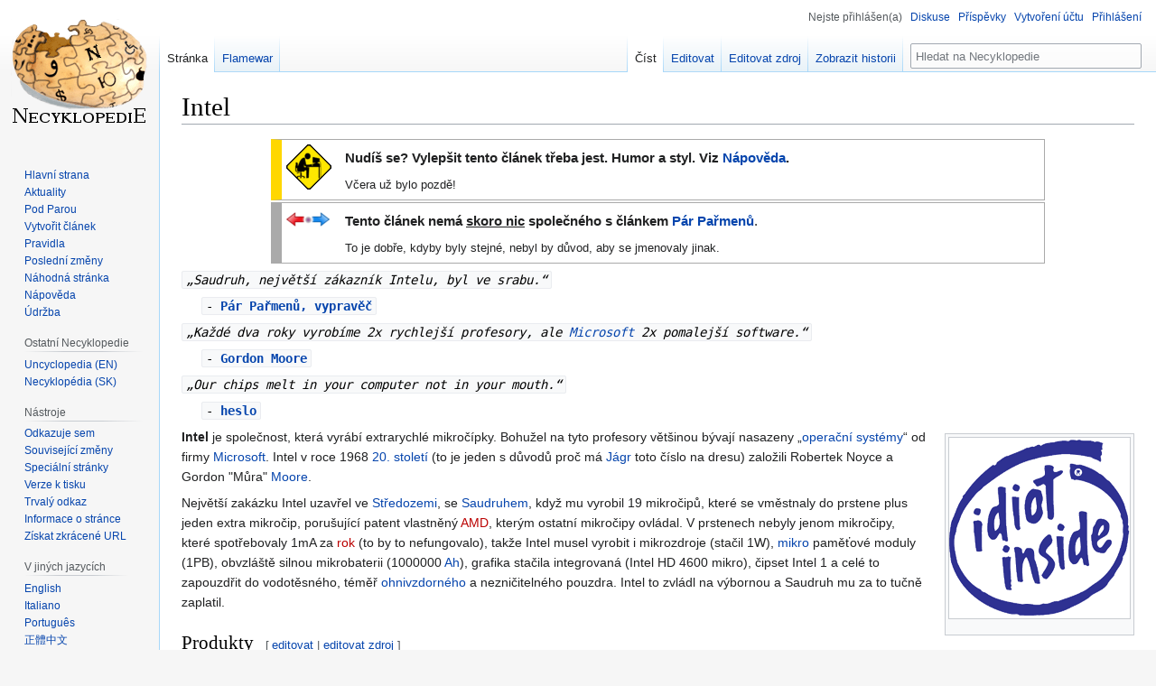

--- FILE ---
content_type: text/html; charset=UTF-8
request_url: https://necyklopedie.org/wiki/Intel
body_size: 13170
content:
<!DOCTYPE html>
<html class="client-nojs" lang="cs" dir="ltr">
<head>
<meta charset="UTF-8"/>
<title>Intel – Necyklopedie</title>
<script>document.documentElement.className="client-js";RLCONF={"wgBreakFrames":false,"wgSeparatorTransformTable":[",\t."," \t,"],"wgDigitTransformTable":["",""],"wgDefaultDateFormat":"ČSN basic dt","wgMonthNames":["","leden","únor","březen","duben","květen","červen","červenec","srpen","září","říjen","listopad","prosinec"],"wgRequestId":"6fdce4474d9978e51732d801","wgCSPNonce":false,"wgCanonicalNamespace":"","wgCanonicalSpecialPageName":false,"wgNamespaceNumber":0,"wgPageName":"Intel","wgTitle":"Intel","wgCurRevisionId":263281,"wgRevisionId":263281,"wgArticleId":27770,"wgIsArticle":true,"wgIsRedirect":false,"wgAction":"view","wgUserName":null,"wgUserGroups":["*"],"wgCategories":["Počítače","Sprasit"],"wgPageContentLanguage":"cs","wgPageContentModel":"wikitext","wgRelevantPageName":"Intel","wgRelevantArticleId":27770,"wgIsProbablyEditable":true,"wgRelevantPageIsProbablyEditable":true,"wgRestrictionEdit":[],"wgRestrictionMove":[],"wgMFDisplayWikibaseDescriptions":{"search":false,
"nearby":false,"watchlist":false,"tagline":false},"wgVisualEditor":{"pageLanguageCode":"cs","pageLanguageDir":"ltr","pageVariantFallbacks":"cs"},"wgVector2022PreviewPages":[],"wgULSAcceptLanguageList":["cs-cz","cs"],"wgULSCurrentAutonym":"čeština","wgEditSubmitButtonLabelPublish":false,"wgULSPosition":"interlanguage","wgULSisCompactLinksEnabled":true};RLSTATE={"site.styles":"ready","user.styles":"ready","user":"ready","user.options":"loading","skins.vector.styles.legacy":"ready","ext.relatedArticles.styles":"ready","ext.visualEditor.desktopArticleTarget.noscript":"ready","ext.uls.interlanguage":"ready"};RLPAGEMODULES=["site","mediawiki.page.ready","skins.vector.legacy.js","ext.relatedArticles.readMore.bootstrap","ext.visualEditor.desktopArticleTarget.init","ext.visualEditor.targetLoader","ext.urlShortener.toolbar","ext.uls.compactlinks","ext.uls.interface"];</script>
<script>(RLQ=window.RLQ||[]).push(function(){mw.loader.implement("user.options@12s5i",function($,jQuery,require,module){mw.user.tokens.set({"patrolToken":"+\\","watchToken":"+\\","csrfToken":"+\\"});});});</script>
<link rel="stylesheet" href="/w/load.php?lang=cs&amp;modules=ext.relatedArticles.styles%7Cext.uls.interlanguage%7Cext.visualEditor.desktopArticleTarget.noscript%7Cskins.vector.styles.legacy&amp;only=styles&amp;skin=vector"/>
<script async="" src="/w/load.php?lang=cs&amp;modules=startup&amp;only=scripts&amp;raw=1&amp;skin=vector"></script>
<meta name="ResourceLoaderDynamicStyles" content=""/>
<link rel="stylesheet" href="/w/load.php?lang=cs&amp;modules=site.styles&amp;only=styles&amp;skin=vector"/>
<meta name="generator" content="MediaWiki 1.39.7"/>
<meta name="format-detection" content="telephone=no"/>
<meta property="og:image" content="https://images.uncyclomedia.co/necyklopedie/cs/a/a2/Idiot.gif"/>
<meta property="og:image:width" content="1200"/>
<meta property="og:image:height" content="1200"/>
<meta property="og:image" content="https://images.uncyclomedia.co/necyklopedie/cs/a/a2/Idiot.gif"/>
<meta property="og:image:width" content="800"/>
<meta property="og:image:height" content="800"/>
<meta property="og:image:width" content="640"/>
<meta property="og:image:height" content="640"/>
<meta name="twitter:card" content="summary_large_image"/>
<meta name="viewport" content="width=1000"/>
<link rel="alternate" type="application/x-wiki" title="Editovat" href="/w/index.php?title=Intel&amp;action=edit"/>
<link rel="apple-touch-icon" href="/w/Apple-touch-icon.png"/>
<link rel="icon" href="//images.uncyclomedia.co/necyklopedie/cs/6/64/Favicon.ico"/>
<link rel="search" type="application/opensearchdescription+xml" href="/w/opensearch_desc.php" title="Necyklopedie (cs)"/>
<link rel="EditURI" type="application/rsd+xml" href="https://necyklopedie.org/w/api.php?action=rsd"/>
<link rel="license" href="//creativecommons.org/licenses/by-nc-sa/3.0/"/>
<link rel="alternate" type="application/atom+xml" title="Atom kanál Necyklopedie." href="/w/index.php?title=Speci%C3%A1ln%C3%AD:Posledn%C3%AD_zm%C4%9Bny&amp;feed=atom"/>
	<meta property="og:type" content="article"/>

	<meta property="og:site_name" content="Necyklopedie"/>

	<meta property="og:title" content="Intel"/>

	<meta property="og:url" content="https://necyklopedie.org/wiki/Intel"/>

<meta property="og:title" content="Intel"/>
<meta property="og:site_name" content="Necyklopedie"/>
<meta property="og:url" content="https://necyklopedie.org/wiki/Intel"/>
<meta property="article:modified_time" content="2025-07-26T15:13:01Z"/>
<meta property="article:published_time" content="2025-07-26T15:13:01Z"/>
<script type="application/ld+json">{"@context":"http:\/\/schema.org","@type":"Article","name":"Intel \u2013 Necyklopedie","headline":"Intel \u2013 Necyklopedie","mainEntityOfPage":"<span class=\"mw-page-title-main\">Intel<\/span>","identifier":"https:\/\/necyklopedie.org\/wiki\/Intel","url":"https:\/\/necyklopedie.org\/wiki\/Intel","dateModified":"2025-07-26T15:13:01Z","datePublished":"2025-07-26T15:13:01Z","image":{"@type":"ImageObject","url":"https:\/\/images.uncyclomedia.co\/necyklopedie\/cs\/b\/bc\/Wiki.png"},"author":{"@type":"Organization","name":"Necyklopedie","url":"https:\/\/necyklopedie.org","logo":{"@type":"ImageObject","url":"https:\/\/images.uncyclomedia.co\/necyklopedie\/cs\/b\/bc\/Wiki.png","caption":"Necyklopedie"}},"publisher":{"@type":"Organization","name":"Necyklopedie","url":"https:\/\/necyklopedie.org","logo":{"@type":"ImageObject","url":"https:\/\/images.uncyclomedia.co\/necyklopedie\/cs\/b\/bc\/Wiki.png","caption":"Necyklopedie"}},"potentialAction":{"@type":"SearchAction","target":"https:\/\/necyklopedie.org\/w\/index.php?title=Speci%C3%A1ln%C3%AD:Search&search={search_term}","query-input":"required name=search_term"}}</script>
</head>
<body class="mediawiki ltr sitedir-ltr mw-hide-empty-elt ns-0 ns-subject mw-editable page-Intel rootpage-Intel skin-vector action-view skin-vector-legacy vector-feature-language-in-header-enabled vector-feature-language-in-main-page-header-disabled vector-feature-language-alert-in-sidebar-disabled vector-feature-sticky-header-disabled vector-feature-sticky-header-edit-disabled vector-feature-table-of-contents-disabled vector-feature-visual-enhancement-next-disabled"><div id="mw-page-base" class="noprint"></div>
<div id="mw-head-base" class="noprint"></div>
<div id="content" class="mw-body" role="main">
	<a id="top"></a>
	<div id="siteNotice"></div>
	<div class="mw-indicators">
	</div>
	<h1 id="firstHeading" class="firstHeading mw-first-heading"><span class="mw-page-title-main">Intel</span></h1>
	<div id="bodyContent" class="vector-body">
		<div id="siteSub" class="noprint">Z Necyklopedie</div>
		<div id="contentSub"></div>
		<div id="contentSub2"></div>
		
		<div id="jump-to-nav"></div>
		<a class="mw-jump-link" href="#mw-head">Skočit na navigaci</a>
		<a class="mw-jump-link" href="#searchInput">Skočit na vyhledávání</a>
		<div id="mw-content-text" class="mw-body-content mw-content-ltr" lang="cs" dir="ltr"><div class="mw-parser-output"><center>
<div style="border: 1px solid #aaa; border-left: 12px solid #FFD700; margin: 2px auto; width: 80%">
<div style="float: left; padding: 5px;"><a href="/wiki/Soubor:Computer_14.gif" class="image"><img alt="Computer 14.gif" src="//images.uncyclomedia.co/necyklopedie/cs/thumb/c/c1/Computer_14.gif/50px-Computer_14.gif" decoding="async" width="50" height="50" srcset="//images.uncyclomedia.co/necyklopedie/cs/thumb/c/c1/Computer_14.gif/75px-Computer_14.gif 1.5x, //images.uncyclomedia.co/necyklopedie/cs/thumb/c/c1/Computer_14.gif/100px-Computer_14.gif 2x" /></a></div>
<div style="border-left: 10px solid white; margin-left: 60px;">
<div style="font-size: 110%; text-align: left;">
<p><b>Nudíš se? Vylepšit tento článek třeba jest. Humor a styl. Viz <a href="/wiki/N%C3%A1pov%C4%9Bda:Odkazy" title="Nápověda:Odkazy">Nápověda</a>.</b>
<b></b>
</p>
<div style="font-size: 85%; text-align: left;">
<p>Včera už bylo pozdě!
</p>
</div>
<div class="cleaner"></div>
</div>
</div>
</div>
</center>
<center>
<div style="border: 1px solid #aaa; border-left: 12px solid #AAA; margin: 2px auto; width: 80%">
<div style="float: left; padding: 5px;"><a href="/wiki/Soubor:Split-arrows.png" class="image"><img alt="Split-arrows.png" src="//images.uncyclomedia.co/necyklopedie/cs/thumb/1/1a/Split-arrows.png/48px-Split-arrows.png" decoding="async" width="48" height="16" srcset="//images.uncyclomedia.co/necyklopedie/cs/1/1a/Split-arrows.png 1.5x" /></a></div>
<div style="border-left: 10px solid white; margin-left: 60px;">
<div style="font-size: 110%; text-align: left;">
<p><b>Tento článek nemá <u>skoro nic</u> společného s článkem </b> <b><a href="/wiki/P%C3%A1r_Pa%C5%99men%C5%AF" title="Pár Pařmenů">Pár Pařmenů</a></b>.<i></i>
</p>
<div style="font-size: 85%; text-align: left;">
<p>To je dobře, kdyby byly stejné, nebyl by důvod, aby se jmenovaly jinak.
</p>
</div>
<div class="cleaner"></div>
</div>
</div>
</div>
</center>
<p><code><i>„Saudruh, největší zákazník Intelu, byl ve srabu.“</i></code>
</p>
<dl><dd><code>- <b><a href="/wiki/P%C3%A1r_Pa%C5%99men%C5%AF" title="Pár Pařmenů">Pár Pařmenů, vypravěč</a> </b></code></dd></dl>
<p><code><i>„Každé dva roky vyrobíme 2x rychlejší profesory, ale <a href="/wiki/Microsoft" title="Microsoft">Microsoft</a> 2x pomalejší software.“</i></code>
</p>
<dl><dd><code>- <b><a href="/wiki/Moore%C5%AFv_z%C3%A1kon" title="Mooreův zákon">Gordon Moore</a> </b></code></dd></dl>
<p><code><i>„Our chips melt in your computer not in your mouth.“</i></code>
</p>
<dl><dd><code>- <b><a href="/wiki/Heslo" title="Heslo">heslo</a> </b></code></dd></dl>
<div class="thumb tright"><div class="thumbinner" style="width:202px;"><a href="/wiki/Soubor:Idiot.gif" class="image"><img alt="Idiot.gif" src="//images.uncyclomedia.co/necyklopedie/cs/a/a2/Idiot.gif" decoding="async" width="200" height="200" class="thumbimage" /></a>  <div class="thumbcaption"><div class="magnify"><a href="/wiki/Soubor:Idiot.gif" class="internal" title="Zvětšit"></a></div></div></div></div>
<div class="thumb tright"><div class="thumbinner" style="width:182px;"><a href="/wiki/Soubor:SexiumLogo.JPG" class="image"><img alt="SexiumLogo.JPG" src="//images.uncyclomedia.co/necyklopedie/cs/1/1d/SexiumLogo.JPG" decoding="async" width="180" height="196" class="thumbimage" /></a>  <div class="thumbcaption"><div class="magnify"><a href="/wiki/Soubor:SexiumLogo.JPG" class="internal" title="Zvětšit"></a></div></div></div></div>
<div class="thumb tright"><div class="thumbinner" style="width:302px;"><a href="/wiki/Soubor:Mikrocip_umel_i_totalne_domrdat_normalni_lidi.jpg" class="image"><img alt="" src="//images.uncyclomedia.co/necyklopedie/cs/thumb/0/0f/Mikrocip_umel_i_totalne_domrdat_normalni_lidi.jpg/300px-Mikrocip_umel_i_totalne_domrdat_normalni_lidi.jpg" decoding="async" width="300" height="300" class="thumbimage" srcset="//images.uncyclomedia.co/necyklopedie/cs/thumb/0/0f/Mikrocip_umel_i_totalne_domrdat_normalni_lidi.jpg/450px-Mikrocip_umel_i_totalne_domrdat_normalni_lidi.jpg 1.5x, //images.uncyclomedia.co/necyklopedie/cs/0/0f/Mikrocip_umel_i_totalne_domrdat_normalni_lidi.jpg 2x" /></a>  <div class="thumbcaption"><div class="magnify"><a href="/wiki/Soubor:Mikrocip_umel_i_totalne_domrdat_normalni_lidi.jpg" class="internal" title="Zvětšit"></a></div>Karikatura člověka preferujícího produkty Intelu před produkty <a href="/w/index.php?title=AMD&amp;action=edit&amp;redlink=1" class="new" title="AMD (stránka neexistuje)">AMD</a>.</div></div></div>
<table style="clear: right; border: solid #AAA 1px; margin: 1em 0 1em 1em; padding: 2px; font-size: 90%; background: #F9F9F9; width: 250px; float: right;">
<tbody><tr>
<td>Chcete-li se pobavit, a ne se jen dozvídat nové užitečné věci, podívejte se na heslo <b><a rel="nofollow" class="external text" href="https://cs.wikipedia.org/wiki/Intel">Intel</a></b> na <a href="/wiki/%C4%8Ceskopedie" title="Českopedie">české Wikipedii</a>.
</td>
<td><div class="floatleft"><a href="/wiki/Soubor:Nehopsaj%C3%ADc%C3%AD_Wikipedie.png" class="image"><img alt="Nehopsající Wikipedie.png" src="//images.uncyclomedia.co/necyklopedie/cs/thumb/e/e5/Nehopsaj%C3%ADc%C3%AD_Wikipedie.png/60px-Nehopsaj%C3%ADc%C3%AD_Wikipedie.png" decoding="async" width="60" height="60" srcset="//images.uncyclomedia.co/necyklopedie/cs/thumb/e/e5/Nehopsaj%C3%ADc%C3%AD_Wikipedie.png/90px-Nehopsaj%C3%ADc%C3%AD_Wikipedie.png 1.5x, //images.uncyclomedia.co/necyklopedie/cs/thumb/e/e5/Nehopsaj%C3%ADc%C3%AD_Wikipedie.png/120px-Nehopsaj%C3%ADc%C3%AD_Wikipedie.png 2x" /></a></div>
</td></tr></tbody></table>
<p><b>Intel</b> je společnost, která vyrábí extrarychlé mikročípky. Bohužel na tyto profesory většinou bývají nasazeny „<a href="/wiki/Windows" title="Windows">operační systémy</a>“ od firmy <a href="/wiki/Microsoft" title="Microsoft">Microsoft</a>. Intel v roce 1968 <a href="/wiki/20._stolet%C3%AD" title="20. století">20. století</a> (to je jeden s důvodů proč má <a href="/wiki/Jarom%C3%ADr_J%C3%A1gr" title="Jaromír Jágr">Jágr</a> toto číslo na dresu) založili Robertek Noyce a Gordon "Můra" <a href="/wiki/Moore%C5%AFv_z%C3%A1kon" title="Mooreův zákon">Moore</a>.
</p><p>Největší zakázku Intel uzavřel ve <a href="/wiki/St%C5%99edozem" title="Středozem">Středozemi</a>, se <a href="/wiki/P%C3%A1r_Pa%C5%99men%C5%AF" title="Pár Pařmenů">Saudruhem</a>, když mu vyrobil 19 mikročipů, které se vměstnaly do prstene plus jeden extra mikročip, porušující patent vlastněný <a href="/w/index.php?title=AMD&amp;action=edit&amp;redlink=1" class="new" title="AMD (stránka neexistuje)">AMD</a>, kterým ostatní mikročipy ovládal. V prstenech nebyly jenom mikročipy, které spotřebovaly 1mA za <a href="/w/index.php?title=Rok&amp;action=edit&amp;redlink=1" class="new" title="Rok (stránka neexistuje)">rok</a> (to by to nefungovalo), takže Intel musel vyrobit i mikrozdroje (stačil 1W), <a href="/wiki/Mikrobohov%C3%A9" title="Mikrobohové">mikro</a> paměťové moduly (1PB), obvzláště silnou mikrobaterii (1000000 <a href="/wiki/Ah" title="Ah">Ah</a>), grafika stačila integrovaná (Intel HD 4600 mikro), čipset Intel 1 a celé to zapouzdřit do vodotěsného, téměř <a href="/wiki/Ohe%C5%88" title="Oheň">ohnivzdorného</a> a nezničitelného pouzdra. Intel to zvládl na výbornou a Saudruh mu za to tučně zaplatil. 
</p>
<div class="thumb tright"><div class="thumbinner" style="width:302px;"><a href="/wiki/Soubor:Prsten.png" class="image"><img alt="" src="//images.uncyclomedia.co/necyklopedie/cs/thumb/4/47/Prsten.png/300px-Prsten.png" decoding="async" width="300" height="261" class="thumbimage" srcset="//images.uncyclomedia.co/necyklopedie/cs/4/47/Prsten.png 1.5x" /></a>  <div class="thumbcaption"><div class="magnify"><a href="/wiki/Soubor:Prsten.png" class="internal" title="Zvětšit"></a></div>Intel se zakázkou pro Saurona skutečně vyznamenal.</div></div></div>
<div class="thumb tright"><div class="thumbinner" style="width:302px;"><a href="/wiki/Soubor:Intel_vs_amd.png" class="image"><img alt="" src="//images.uncyclomedia.co/necyklopedie/cs/thumb/e/e6/Intel_vs_amd.png/300px-Intel_vs_amd.png" decoding="async" width="300" height="136" class="thumbimage" srcset="//images.uncyclomedia.co/necyklopedie/cs/thumb/e/e6/Intel_vs_amd.png/450px-Intel_vs_amd.png 1.5x, //images.uncyclomedia.co/necyklopedie/cs/thumb/e/e6/Intel_vs_amd.png/600px-Intel_vs_amd.png 2x" /></a>  <div class="thumbcaption"><div class="magnify"><a href="/wiki/Soubor:Intel_vs_amd.png" class="internal" title="Zvětšit"></a></div>Intel hraje rád <a href="/w/index.php?title=P%C5%99etahovan%C3%A1&amp;action=edit&amp;redlink=1" class="new" title="Přetahovaná (stránka neexistuje)">přetahovanou</a> s firmou AMD (Amateur Mikroprozessoren Dresden).</div></div></div>
<h2><span class="mw-headline" id="Produkty">Produkty</span><span class="mw-editsection"><span class="mw-editsection-bracket">[</span><a href="/w/index.php?title=Intel&amp;veaction=edit&amp;section=1" class="mw-editsection-visualeditor" title="Editace sekce: Produkty">editovat</a><span class="mw-editsection-divider"> | </span><a href="/w/index.php?title=Intel&amp;action=edit&amp;section=1" title="Editace sekce: Produkty">editovat zdroj</a><span class="mw-editsection-bracket">]</span></span></h2>
<dl><dt>Procesory</dt></dl>
<ul><li><a href="/wiki/Pentagon" title="Pentagon">Pentagon</a></li>
<li>Celery</li>
<li><a href="/wiki/Celer" title="Celer">Celer</a> on</li>
<li>Celer off
<ul><li><a href="/wiki/Mrkev" class="mw-redirect" title="Mrkev">Mrkev</a> (podporoval pouze <a href="/wiki/Windows" title="Windows">Vyndejsi</a>, shořel při stisku <a href="/wiki/F13" title="F13">F13</a>)</li>
<li><a href="/w/index.php?title=Petr%C5%BEel&amp;action=edit&amp;redlink=1" class="new" title="Petržel (stránka neexistuje)">Petržel</a> (podporoval všechny OS kromě <a href="/wiki/Windows" title="Windows">Windows</a>)</li></ul></li>
<li>Kóre
<ul><li>i<a href="/wiki/9" title="9">9</a></li>
<li>i<a href="/wiki/7" title="7">7</a></li>
<li>i5</li>
<li>i3</li>
<li><a href="/wiki/2" title="2">Duo</a></li>
<li>Sólo</li>
<li>Kvadrant</li>
<li>Voďňanské kuře v4</li></ul></li>
<li>Cameron
<ul><li>T-700</li>
<li><a href="/wiki/Termin%C3%A1tor" class="mw-redirect" title="Terminátor">T-800</a></li>
<li>T-900</li>
<li><a href="/wiki/Termin%C3%A1tor_2:_Den_po_%C4%8D%C5%AFr%C3%A1n%C3%AD" title="Terminátor 2: Den po čůrání">T-1000</a></li>
<li><a href="/wiki/Termin%C3%A1l_3:_Vzpoura_stroj%C5%AF" title="Terminál 3: Vzpoura strojů">T-X</a></li></ul></li></ul>
<dl><dt>Čipsejty</dt></dl>
<ul><li>Intel <a href="/wiki/Ham%C3%A9" class="mw-redirect" title="Hamé">Hamé</a> 76 Express</li>
<li>Intel Z <i><a href="/wiki/Gener%C3%A1tor_n%C3%A1hodn%C3%BDch_%C4%8D%C3%ADsel" title="Generátor náhodných čísel">jakékoliv číslo</a></i></li></ul>
<dl><dt>Integrované grafické karty</dt></dl>
<ul><li>Intel HD „Grafika“</li>
<li>Intel HD 2500 - 5000</li>
<li>Intel UHD Sexpress</li></ul>
<h2><span class="mw-headline" id="Konkurence">Konkurence</span><span class="mw-editsection"><span class="mw-editsection-bracket">[</span><a href="/w/index.php?title=Intel&amp;veaction=edit&amp;section=2" class="mw-editsection-visualeditor" title="Editace sekce: Konkurence">editovat</a><span class="mw-editsection-divider"> | </span><a href="/w/index.php?title=Intel&amp;action=edit&amp;section=2" title="Editace sekce: Konkurence">editovat zdroj</a><span class="mw-editsection-bracket">]</span></span></h2>
<p>Pro Intel představuje konkurenci zejména firma AMD, kterou založili trpasličí odboráři z <a href="/wiki/Mosteck%C3%A1_uheln%C3%A1_spole%C4%8Dnost" title="Mostecká uhelná společnost">dolů v Morii</a>, pohrdajíc <a href="/wiki/Dikt%C3%A1tor" title="Diktátor">diktátem</a> pro-Intelovského Ereboru. Další rival je <a href="/wiki/Ji%C5%BEn%C3%AD_Korea" title="Jižní Korea">jihokorejská</a> organizace <a href="/wiki/Samsung" class="mw-redirect" title="Samsung">Samsung</a>, <a href="/wiki/Kr%C3%A1l" class="mw-redirect" title="Král">král</a> padělatelů.
</p><p><br />
<br clear="all" />
</p>
<table class="toccolours" style="clear:all; margin: 2px auto; text-align: center;">

<tbody><tr>
<th colspan="3" style="background: #000000; font-size:150%; text-align: center;"><div style="position:relative"> <span style="color:yellow"><b>TECH WARS</b></span>  <div class="noprint plainlinks" style="font-size:x-small; font-weight:normal; white-space:nowrap; position: absolute; right: 1ex; top:0"><a href="/wiki/%C5%A0ablona:Tech_Wars" title="Šablona:Tech Wars"><span title="Obdivuj šablonu Tech Wars bez těch keců nad ní">v</span></a> • <a href="/w/index.php?title=Diskuse_k_%C5%A1ablon%C4%9B:Tech_Wars&amp;action=edit&amp;redlink=1" class="new" title="Diskuse k šabloně:Tech Wars (stránka neexistuje)"><span title="Flejm k ní">f</span></a> • <a rel="nofollow" class="external text" href="https://necyklopedie.org/w/index.php?title=%C5%A0ablona:Tech_Wars&amp;action=edit"><span title="Tady do ní něco můžeš přidat, ale napřed použij Náhled">e</span></a></div></div>
</th></tr>
<tr>
<td rowspan="3"><a href="/wiki/Soubor:Think_different_hitler.jpg" class="image"><img alt="Think different hitler.jpg" src="//images.uncyclomedia.co/necyklopedie/cs/thumb/2/2b/Think_different_hitler.jpg/150px-Think_different_hitler.jpg" decoding="async" width="150" height="199" srcset="//images.uncyclomedia.co/necyklopedie/cs/thumb/2/2b/Think_different_hitler.jpg/225px-Think_different_hitler.jpg 1.5x, //images.uncyclomedia.co/necyklopedie/cs/2/2b/Think_different_hitler.jpg 2x" /></a>
</td>
<td><b>  Impérium  </b>
</td>
<td style="text-align: left">
<p><a href="/wiki/Acer" title="Acer">Acer</a> •
<a href="/wiki/Amazonsk%C3%BD_prales" title="Amazonský prales">Amazon</a> •
<a href="/wiki/Apple" title="Apple">Apple</a> •
<a href="/wiki/Avast" title="Avast">Avast</a> •
<a href="/wiki/KVG" title="KVG">AVG</a> •
<a href="/wiki/Hieronymus_Bosch" title="Hieronymus Bosch">Bosch</a> •
<a href="/wiki/Hell" title="Hell">Dell</a> •
<a href="/wiki/Facebook" title="Facebook">Facebook</a> •
<a href="/wiki/Google" title="Google">Google</a> •
<a href="/wiki/Hewlett-Packard" class="mw-redirect" title="Hewlett-Packard">Hewlett-Packard</a> •
<a href="/wiki/HP" title="HP">HP</a> •
<a class="mw-selflink selflink">Intel</a>
<br />
<a href="/wiki/Rusk%C3%BD_agent" title="Ruský agent">Kaspersky Lab</a> •
<a href="/wiki/Lejnovo" title="Lejnovo">Lenovo</a> •
<a href="/wiki/Microsoft" title="Microsoft">Microsoft</a> •
<a href="/wiki/Nokia" title="Nokia">Nokia</a> •
<a href="/wiki/Sem%C5%A1unt" title="Semšunt">Samsung</a> •
<a href="/wiki/Samsung_Electronics" title="Samsung Electronics">Samsung Electronics</a> •
<a href="/wiki/K%C5%AF%C5%88_trojsk%C3%BD" title="Kůň trojský">Symantec</a> •
<a href="/wiki/%C4%8C%C3%ADnsk%C3%A9_v%C3%BDrobky" title="Čínské výrobky">Tencent</a> •
<a href="/wiki/Verbatim" title="Verbatim">Verbatim</a> •
<a href="/wiki/Wikipedie" title="Wikipedie">Wikipedie</a>
<br />
<a href="/wiki/Bill_Gates" title="Bill Gates">Bill Gates</a> •
<a href="/wiki/Moore%C5%AFv_z%C3%A1kon" title="Mooreův zákon">Gordon Moore</a> •
<a href="/wiki/Giacomo_Vista" title="Giacomo Vista">Giacomo Vista</a>
<br />
<a href="/wiki/IPhone" title="IPhone">iPhone</a> •
<a href="/wiki/IPhone_7" title="IPhone 7">IPhone 7</a> •
<a href="/wiki/IPrd" title="IPrd">iPrd</a> •
<a href="/wiki/NoPhone" title="NoPhone">NoPhone</a> •
<a href="/wiki/UPhone" title="UPhone">uPhone</a> •
<a href="/wiki/Samsung_Galaxy_Note_7" title="Samsung Galaxy Note 7">Samsung Galaxy Note 7</a> •
<a href="/wiki/Google_Marx" title="Google Marx">Google Marx</a>
</p>
</td></tr>
<tr>
<td><b>  Rebelové  </b>
</td>
<td style="text-align: left">
<p><a href="/wiki/Anonymous" title="Anonymous">Anonymous</a> •
<a href="/wiki/Firefox" title="Firefox">Mozilla Firefox</a> •
<a href="/wiki/%D0%9B%D0%B8%D0%BD%D1%83%D0%BA%D1%81" title="Линукс">Linux</a>
<br />
<a href="/wiki/Elon_Musk" title="Elon Musk">Elon Musk</a> •
<a href="/wiki/Linus_Torvalds" title="Linus Torvalds">Linus Torvalds</a>  
</p>
</td></tr>
<tr>
<td><b>  Piráti  </b>
</td>
<td style="text-align: left">
<p><a href="/wiki/Pir%C3%A1tsk%C3%BD_st%C3%A1t" title="Pirátský stát">PirateBay</a> • 
<a href="/wiki/Kn%C3%AD%C5%BEectv%C3%AD_Sealand" title="Knížectví Sealand">Knížectví Sealand</a>
</p>
</td></tr>
<tr>
<td rowspan="3">
</td>
<td><b>  ostatní  </b>
</td>
<td style="text-align: left">
<p><a href="/wiki/Aktron_Telekom" title="Aktron Telekom">Aktron Telekom</a> •
<a href="/wiki/CETIN" title="CETIN">CETIN</a> •
<a href="/wiki/IG_Farben" title="IG Farben">IG Farben</a> •
<a href="/wiki/Kult_Amp%C3%A9rmetru_(lidov%C4%9B_anarchismus)" title="Kult Ampérmetru (lidově anarchismus)">Kult Ampérmetru</a> •
<a href="/wiki/Matrix" title="Matrix">Matrix</a> •
<a href="/wiki/Rakousko-uhersk%C3%BD_kosmick%C3%BD_program" title="Rakousko-uherský kosmický program">NASA</a>
</p>
</td></tr>
</tbody></table>
<table class="toccolours" style="background: #ffb; margin: 2px auto">
<tbody><tr>
<th colspan="2" style="background: #F7EC40"><center><a href="/wiki/Po%C4%8D%C3%ADta%C4%8D" title="Počítač">Počítače</a></center>
</th></tr>
<tr>
<td><a href="/wiki/Soubor:El666.gif" class="image" title="Ělěktronika 666"><img alt="Ělěktronika 666" src="//images.uncyclomedia.co/necyklopedie/cs/thumb/7/7e/El666.gif/80px-El666.gif" decoding="async" width="80" height="60" srcset="//images.uncyclomedia.co/necyklopedie/cs/thumb/7/7e/El666.gif/120px-El666.gif 1.5x, //images.uncyclomedia.co/necyklopedie/cs/thumb/7/7e/El666.gif/160px-El666.gif 2x" /></a> <div class="noprint plainlinks navbar" style="background:none; padding:0; font-weight:normal;; font-size:xx-small;">&#91;<a href="/wiki/%C5%A0ablona:Po%C4%8D%C3%ADta%C4%8De" title="Šablona:Počítače"><span title="Zobrazit tuto šablonu" style="">z</span></a>&#160;<span style="font-size:80%;">•</span>&#160;<a href="/wiki/Diskuse_k_%C5%A1ablon%C4%9B:Po%C4%8D%C3%ADta%C4%8De" title="Diskuse k šabloně:Počítače"><span title="Diskutovat o této šabloně" style="">f</span></a>&#160;<span style="font-size:80%;">•</span>&#160;<a rel="nofollow" class="external text" href="https://necyklopedie.org/w/index.php?title=%C5%A0ablona:Po%C4%8D%C3%ADta%C4%8De&amp;action=edit"><span title="Editovat tuto šablonu" style=";">e</span></a>]</div>
</td>
<td>
<p><i>Počítače:</i> <a href="/wiki/Abakus" title="Abakus">Abakus</a> • <a href="/wiki/Acer" title="Acer">Acer</a> • <a href="/wiki/Apple" title="Apple">Apple</a> • <a href="/wiki/Barbie_PC" title="Barbie PC">Barbie PC</a> • <a href="/wiki/Centr%C3%A1ln%C3%AD_mozek_EU" title="Centrální mozek EU">CMEU</a> • <a href="/wiki/Hell" title="Hell">Dell</a> • <a href="/wiki/Detektor_l%C5%BEi" title="Detektor lži">Detektor lži</a> • <a href="/wiki/Elektronika_666" title="Elektronika 666">Elektronika 666</a> • <a href="/wiki/HP" title="HP">HP</a> • <a class="mw-selflink selflink">Intel</a> • <a href="/wiki/Klapkob%C5%99inkostroj" title="Klapkobřinkostroj">Klapkobřinkostroj</a> • <a href="/wiki/Lejnovo" title="Lejnovo">Lenovo</a> • <a href="/wiki/Nov%C3%BD_Jeruzal%C3%A9m" title="Nový Jeruzalém">Nový Jeruzalém</a> •  <a href="/wiki/Ra%C4%8Dunik-R" title="Računik-R">Računik-R</a> •  <a href="/wiki/Turing%C5%AFv_stroj" title="Turingův stroj">Turingův stroj</a> • <a href="/wiki/Ural_2" title="Ural 2">Ural 2</a> • <a href="/wiki/Svat%C3%BD_Tu%C4%8D%C5%88%C3%A1k" title="Svatý Tučňák">Svatý Tučňák</a> • <a href="/wiki/Windows" title="Windows">Windows</a> • <a href="/wiki/Windows_Vista" title="Windows Vista">Vista</a><br /> 
<i><a href="/wiki/Kategorie:%C5%BDelez%C3%A1%C5%99sk%C3%A9_zbo%C5%BE%C3%AD" title="Kategorie:Železářské zboží"><span style="color:black">Hardware</span></a>:</i> <a href="/wiki/Caps_Lock" title="Caps Lock">Caps Lock</a> • <a href="/wiki/CD-RW" title="CD-RW">CD-RW</a> • <a href="/wiki/D%C4%9Brn%C3%A1_p%C3%A1ska" title="Děrná páska">Děrná páska</a> •  <a href="/wiki/F13" title="F13">F13</a> • <a href="/wiki/IPrd" title="IPrd">iPrd</a> • <a href="/wiki/Kompresor" title="Kompresor">Kompresor</a> • <a href="/wiki/ROOM" class="mw-redirect" title="ROOM">Paměť ROOM</a> • <a href="/wiki/Scroll_lock" title="Scroll lock">Scroll lock</a> • <a href="/wiki/%C5%A0koda_1000MB" title="Škoda 1000MB">Škoda 1000MB</a> • <a href="/wiki/%C5%A0kvor" title="Škvor">Škvor</a> • <a href="/wiki/WOM" class="mw-redirect" title="WOM">Paměť WOM</a><br />
<i>Software:</i> <a href="/wiki/BIOS" title="BIOS">BIOS</a> • <a href="/wiki/Blender" title="Blender">Blender</a> • <a href="/wiki/BSOD" title="BSOD">BSOD</a> • <a href="/wiki/Emacs" title="Emacs">Emacs</a> • <a href="/wiki/KVG" title="KVG">KVG</a> • <a href="/wiki/RESET" title="RESET">RESET</a> • <a href="/wiki/%D0%9B%D0%B8%D0%BD%D1%83%D0%BA%D1%81" title="Линукс">Линукс</a> • <a href="/wiki/Moore%C5%AFv_z%C3%A1kon" title="Mooreův zákon">Mooreův zákon</a> • <a href="/wiki/P%C5%99eklad" title="Překlad">Překlad</a> • <a href="/wiki/V%C3%A1lka_s_%C5%A1v%C3%A1by" class="mw-redirect" title="Válka s šváby">Válka s šváby</a> • <a href="/wiki/Ray_Tracing" title="Ray Tracing">Ray Tracing</a><br />
<i><a href="/wiki/Programov%C3%A1n%C3%AD" title="Programování"><span style="color:black">Programování</span></a>:</i> <a href="/wiki/Brainfuck" title="Brainfuck">Brainfuck</a> • <a href="/wiki/C_(programovac%C3%AD_jazyk)" title="C (programovací jazyk)">C</a> • <a href="/wiki/C_Sharp" title="C Sharp">C Sharp</a> • <a href="/wiki/C%2B%2B" title="C++">C++</a> • <a href="/wiki/Debugger" title="Debugger">Debugger</a> • <a href="/wiki/Hern%C3%AD_enginy" title="Herní enginy">Herní enginy</a> • <a href="/wiki/Java" title="Java">Java</a> • <a href="/wiki/Lisp" title="Lisp">Lisp</a> • <a href="/wiki/Nothing" title="Nothing">nOTHING</a> • <a href="/wiki/Open_(programovac%C3%AD_jazyk)" title="Open (programovací jazyk)">Open</a> • <a href="/wiki/OSTRAJava" title="OSTRAJava">OSTRAJava</a> • <a href="/wiki/Po%C4%8D%C3%ADta%C4%8Dov%C3%A1_lingvistika" title="Počítačová lingvistika">Počítačová lingvistika</a> • <a href="/wiki/Program%C3%A1tor_obecn%C3%BD" title="Programátor obecný">Programátor obecný</a> • <a href="/wiki/V%C3%A1no%C4%8Dkov%C3%A1_architektura" title="Vánočková architektura">Vánočková architektura</a><br /> 
<i>Aplikace:</i> <a href="/wiki/Ah" title="Ah">Ah</a> • <a href="/wiki/BeamNG.Drive" title="BeamNG.Drive">BeamNG.Drive</a> • <a href="/wiki/E-mail" title="E-mail">E-mail</a> • <a href="/wiki/End" title="End">End</a> • <a href="/wiki/Internet" title="Internet">Internet</a> • <a href="/wiki/Microsoft_Word" title="Microsoft Word">Microsoft Word</a> • <a href="/wiki/Komprese_dat" title="Komprese dat">Komprese dat</a> • <a href="/wiki/Pozn%C3%A1mkov%C3%BD_blok" title="Poznámkový blok">Poznámkový blok</a> • <a href="/wiki/Rodn%C3%A9_%C4%8D%C3%ADslo" title="Rodné číslo">Rodné číslo</a> • <a href="/wiki/Trabant_Aussicht" title="Trabant Aussicht">Trabant Aussicht</a> • <a href="/wiki/DOSBox" title="DOSBox">DOSBox</a> • <a href="/wiki/Dv%C4%9B_minuty_nen%C3%A1visti" title="Dvě minuty nenávisti">Dvě minuty nenávisti</a> • <a href="/wiki/WWW" title="WWW">WWW</a>
</p>
</td></tr></tbody></table>
<p><br style="clear:both" />
</p>
<table align="center" cellpadding="4" cellspacing="4" style="width:80%; background-color:#FFFFFF; border:4px solid #BB3355;">

<tbody><tr>
<td width="80" align="center"><a href="/wiki/Soubor:Ne%C5%A1l%C3%A1pn%C4%9Bte_do_hovna.jpg" class="image"><img alt="Nešlápněte do hovna.jpg" src="//images.uncyclomedia.co/necyklopedie/cs/thumb/8/89/Ne%C5%A1l%C3%A1pn%C4%9Bte_do_hovna.jpg/110px-Ne%C5%A1l%C3%A1pn%C4%9Bte_do_hovna.jpg" decoding="async" width="110" height="81" srcset="//images.uncyclomedia.co/necyklopedie/cs/thumb/8/89/Ne%C5%A1l%C3%A1pn%C4%9Bte_do_hovna.jpg/165px-Ne%C5%A1l%C3%A1pn%C4%9Bte_do_hovna.jpg 1.5x, //images.uncyclomedia.co/necyklopedie/cs/thumb/8/89/Ne%C5%A1l%C3%A1pn%C4%9Bte_do_hovna.jpg/220px-Ne%C5%A1l%C3%A1pn%C4%9Bte_do_hovna.jpg 2x" /></a>
</td>
<td><big><font color="black"><b>Nepotěšil jsi mne chlapče, ale ani já tě nepotěším. Najde se nějaký <a href="/wiki/Hrdobec" title="Hrdobec">hrdobec</a>, který <i><a href="/wiki/Prase" class="mw-redirect" title="Prase">SPRASÍ</a></i> tento článek?</b></font></big>
<div align="right" style="font-size:x-small;"></div>
</td></tr></tbody></table>
<!-- 
NewPP limit report
Cached time: 20260106112303
Cache expiry: 2592000
Reduced expiry: false
Complications: []
CPU time usage: 0.100 seconds
Real time usage: 0.189 seconds
Preprocessor visited node count: 292/1000000
Post‐expand include size: 8746/2097152 bytes
Template argument size: 755/2097152 bytes
Highest expansion depth: 10/100
Expensive parser function count: 0/100
Unstrip recursion depth: 0/20
Unstrip post‐expand size: 0/5000000 bytes
-->
<!--
Transclusion expansion time report (%,ms,calls,template)
100.00%   15.419      1 -total
 33.56%    5.175      1 Šablona:Počítače
 25.09%    3.868      1 Šablona:Navbar
 18.69%    2.882      1 Šablona:Tech_Wars
 12.34%    1.903      1 Šablona:Tnavbar-header
 12.19%    1.880      1 Šablona:Skoronepodobné
 12.11%    1.867      3 Šablona:Transclude
  7.01%    1.081      3 Šablona:Quote
  6.79%    1.047      1 Šablona:Wikipedie
  6.41%    0.988      1 Šablona:Sprasit
-->

<!-- Saved in parser cache with key uncy_cs:pcache:idhash:27770-0!canonical and timestamp 20260106112303 and revision id 263281.
 -->
</div>
<div class="printfooter" data-nosnippet="">Citováno z „<a dir="ltr" href="https://necyklopedie.org/w/index.php?title=Intel&amp;oldid=263281">https://necyklopedie.org/w/index.php?title=Intel&amp;oldid=263281</a>“</div></div>
		<div id="catlinks" class="catlinks" data-mw="interface"><div id="mw-normal-catlinks" class="mw-normal-catlinks"><a href="/wiki/Speci%C3%A1ln%C3%AD:Kategorie" title="Speciální:Kategorie">Kategorie</a>: <ul><li><a href="/wiki/Kategorie:Po%C4%8D%C3%ADta%C4%8De" title="Kategorie:Počítače">Počítače</a></li><li><a href="/wiki/Kategorie:Sprasit" title="Kategorie:Sprasit">Sprasit</a></li></ul></div></div>
	</div>
</div>
<div id='mw-data-after-content'>
	<div class="read-more-container"></div>
</div>

<div id="mw-navigation">
	<h2>Navigační menu</h2>
	<div id="mw-head">
		

<nav id="p-personal" class="vector-menu mw-portlet mw-portlet-personal vector-user-menu-legacy" aria-labelledby="p-personal-label" role="navigation"  >
	<h3
		id="p-personal-label"
		
		class="vector-menu-heading "
	>
		<span class="vector-menu-heading-label">Osobní nástroje</span>
	</h3>
	<div class="vector-menu-content">
		
		<ul class="vector-menu-content-list"><li id="pt-anonuserpage" class="mw-list-item"><span title="Uživatelská stránka pro IP adresu, ze které editujete">Nejste přihlášen(a)</span></li><li id="pt-anontalk" class="mw-list-item"><a href="/wiki/Speci%C3%A1ln%C3%AD:Moje_diskuse" title="Diskuse o editacích provedených z této IP adresy [n]" accesskey="n"><span>Diskuse</span></a></li><li id="pt-anoncontribs" class="mw-list-item"><a href="/wiki/Speci%C3%A1ln%C3%AD:Moje_p%C5%99%C3%ADsp%C4%9Bvky" title="Seznam editací provedených z této IP adresy [y]" accesskey="y"><span>Příspěvky</span></a></li><li id="pt-createaccount" class="mw-list-item"><a href="/w/index.php?title=Speci%C3%A1ln%C3%AD:Vytvo%C5%99it_%C3%BA%C4%8Det&amp;returnto=Intel" title="Doporučujeme vytvořit si účet a přihlásit se, ovšem není to povinné"><span>Vytvoření účtu</span></a></li><li id="pt-login" class="mw-list-item"><a href="/w/index.php?title=Speci%C3%A1ln%C3%AD:P%C5%99ihl%C3%A1sit&amp;returnto=Intel" title="Doporučujeme vám přihlásit se, ovšem není to povinné. [o]" accesskey="o"><span>Přihlášení</span></a></li></ul>
		
	</div>
</nav>

		<div id="left-navigation">
			

<nav id="p-namespaces" class="vector-menu mw-portlet mw-portlet-namespaces vector-menu-tabs vector-menu-tabs-legacy" aria-labelledby="p-namespaces-label" role="navigation"  >
	<h3
		id="p-namespaces-label"
		
		class="vector-menu-heading "
	>
		<span class="vector-menu-heading-label">Jmenné prostory</span>
	</h3>
	<div class="vector-menu-content">
		
		<ul class="vector-menu-content-list"><li id="ca-nstab-main" class="selected mw-list-item"><a href="/wiki/Intel" title="Zobrazit obsahovou stránku [c]" accesskey="c"><span>Stránka</span></a></li><li id="ca-talk" class="mw-list-item"><a href="/wiki/Diskuse:Intel" rel="discussion" title="Diskuse ke stránce [t]" accesskey="t"><span>Flamewar</span></a></li></ul>
		
	</div>
</nav>

			

<nav id="p-variants" class="vector-menu mw-portlet mw-portlet-variants emptyPortlet vector-menu-dropdown" aria-labelledby="p-variants-label" role="navigation"  >
	<input type="checkbox"
		id="p-variants-checkbox"
		role="button"
		aria-haspopup="true"
		data-event-name="ui.dropdown-p-variants"
		class="vector-menu-checkbox"
		aria-labelledby="p-variants-label"
	/>
	<label
		id="p-variants-label"
		 aria-label="Změnit variantu jazyka"
		class="vector-menu-heading "
	>
		<span class="vector-menu-heading-label">čeština</span>
	</label>
	<div class="vector-menu-content">
		
		<ul class="vector-menu-content-list"></ul>
		
	</div>
</nav>

		</div>
		<div id="right-navigation">
			

<nav id="p-views" class="vector-menu mw-portlet mw-portlet-views vector-menu-tabs vector-menu-tabs-legacy" aria-labelledby="p-views-label" role="navigation"  >
	<h3
		id="p-views-label"
		
		class="vector-menu-heading "
	>
		<span class="vector-menu-heading-label">Zobrazení</span>
	</h3>
	<div class="vector-menu-content">
		
		<ul class="vector-menu-content-list"><li id="ca-view" class="selected mw-list-item"><a href="/wiki/Intel"><span>Číst</span></a></li><li id="ca-ve-edit" class="mw-list-item"><a href="/w/index.php?title=Intel&amp;veaction=edit" title="Editovat tuto stránku [v]" accesskey="v"><span>Editovat</span></a></li><li id="ca-edit" class="collapsible mw-list-item"><a href="/w/index.php?title=Intel&amp;action=edit" title="Editovat tuto stránku [e]" accesskey="e"><span>Editovat zdroj</span></a></li><li id="ca-history" class="mw-list-item"><a href="/w/index.php?title=Intel&amp;action=history" title="Starší verze této stránky. [h]" accesskey="h"><span>Zobrazit historii</span></a></li></ul>
		
	</div>
</nav>

			

<nav id="p-cactions" class="vector-menu mw-portlet mw-portlet-cactions emptyPortlet vector-menu-dropdown" aria-labelledby="p-cactions-label" role="navigation"  title="Další možnosti" >
	<input type="checkbox"
		id="p-cactions-checkbox"
		role="button"
		aria-haspopup="true"
		data-event-name="ui.dropdown-p-cactions"
		class="vector-menu-checkbox"
		aria-labelledby="p-cactions-label"
	/>
	<label
		id="p-cactions-label"
		
		class="vector-menu-heading "
	>
		<span class="vector-menu-heading-label">Více</span>
	</label>
	<div class="vector-menu-content">
		
		<ul class="vector-menu-content-list"></ul>
		
	</div>
</nav>

			
<div id="p-search" role="search" class="vector-search-box-vue  vector-search-box-show-thumbnail vector-search-box-auto-expand-width vector-search-box">
	<div>
			<h3 >
				<label for="searchInput">Hledat</label>
			</h3>
		<form action="/w/index.php" id="searchform"
			class="vector-search-box-form">
			<div id="simpleSearch"
				class="vector-search-box-inner"
				 data-search-loc="header-navigation">
				<input class="vector-search-box-input"
					 type="search" name="search" placeholder="Hledat na Necyklopedie" aria-label="Hledat na Necyklopedie" autocapitalize="sentences" title="Prohledat tuto wiki [f]" accesskey="f" id="searchInput"
				>
				<input type="hidden" name="title" value="Speciální:Hledání">
				<input id="mw-searchButton"
					 class="searchButton mw-fallbackSearchButton" type="submit" name="fulltext" title="Hledat stránky s tímto textem" value="Hledat">
				<input id="searchButton"
					 class="searchButton" type="submit" name="go" title="Jít na stránku s tímto názvem, pokud existuje" value="Jít na">
			</div>
		</form>
	</div>
</div>

		</div>
	</div>
	

<div id="mw-panel">
	<div id="p-logo" role="banner">
		<a class="mw-wiki-logo" href="/wiki/Hlavn%C3%AD_strana"
			title="Navštívit Hlavní stranu"></a>
	</div>
	

<nav id="p-navigation" class="vector-menu mw-portlet mw-portlet-navigation vector-menu-portal portal" aria-labelledby="p-navigation-label" role="navigation"  >
	<h3
		id="p-navigation-label"
		
		class="vector-menu-heading "
	>
		<span class="vector-menu-heading-label">Navigace</span>
	</h3>
	<div class="vector-menu-content">
		
		<ul class="vector-menu-content-list"><li id="n-Hlavní-strana" class="mw-list-item"><a href="/wiki/Hlavn%C3%AD_strana"><span>Hlavní strana</span></a></li><li id="n-Aktuality" class="mw-list-item"><a href="/wiki/Aktuality"><span>Aktuality</span></a></li><li id="n-Pod-Parou" class="mw-list-item"><a href="/wiki/Necyklopedie:Pod_Parou"><span>Pod Parou</span></a></li><li id="n-Vytvořit-článek" class="mw-list-item"><a href="/wiki/Necyklopedie:Vytvo%C5%99it_nov%C3%BD_%C4%8Dl%C3%A1nek"><span>Vytvořit článek</span></a></li><li id="n-Pravidla" class="mw-list-item"><a href="/wiki/Necyklopedie:Pravidla"><span>Pravidla</span></a></li><li id="n-Poslední-změny" class="mw-list-item"><a href="/wiki/Speci%C3%A1ln%C3%AD:Posledn%C3%AD_zm%C4%9Bny"><span>Poslední změny</span></a></li><li id="n-Náhodná-stránka" class="mw-list-item"><a href="/wiki/Speci%C3%A1ln%C3%AD:N%C3%A1hodn%C3%A1_str%C3%A1nka"><span>Náhodná stránka</span></a></li><li id="n-Nápověda" class="mw-list-item"><a href="/wiki/Kategorie:N%C3%A1pov%C4%9Bda"><span>Nápověda</span></a></li><li id="n-Údržba" class="mw-list-item"><a href="/wiki/Necyklopedie:%C3%9Adr%C5%BEba"><span>Údržba</span></a></li></ul>
		
	</div>
</nav>

	

<nav id="p-Ostatní_Necyklopedie" class="vector-menu mw-portlet mw-portlet-Ostatní_Necyklopedie vector-menu-portal portal" aria-labelledby="p-Ostatní_Necyklopedie-label" role="navigation"  >
	<h3
		id="p-Ostatní_Necyklopedie-label"
		
		class="vector-menu-heading "
	>
		<span class="vector-menu-heading-label">Ostatní Necyklopedie</span>
	</h3>
	<div class="vector-menu-content">
		
		<ul class="vector-menu-content-list"><li id="n-Uncyclopedia-(EN)" class="mw-list-item"><a href="https://en.uncyclopedia.co" rel="nofollow"><span>Uncyclopedia (EN)</span></a></li><li id="n-Necyklopédia-(SK)" class="mw-list-item"><a href="https://necyklopedia.org" rel="nofollow"><span>Necyklopédia (SK)</span></a></li></ul>
		
	</div>
</nav>


<nav id="p-tb" class="vector-menu mw-portlet mw-portlet-tb vector-menu-portal portal" aria-labelledby="p-tb-label" role="navigation"  >
	<h3
		id="p-tb-label"
		
		class="vector-menu-heading "
	>
		<span class="vector-menu-heading-label">Nástroje</span>
	</h3>
	<div class="vector-menu-content">
		
		<ul class="vector-menu-content-list"><li id="t-whatlinkshere" class="mw-list-item"><a href="/wiki/Speci%C3%A1ln%C3%AD:Co_odkazuje_na/Intel" title="Seznam všech wikistránek, které sem odkazují [j]" accesskey="j"><span>Odkazuje sem</span></a></li><li id="t-recentchangeslinked" class="mw-list-item"><a href="/wiki/Speci%C3%A1ln%C3%AD:Souvisej%C3%ADc%C3%AD_zm%C4%9Bny/Intel" rel="nofollow" title="Nedávné změny stránek, na které je odkazováno [k]" accesskey="k"><span>Související změny</span></a></li><li id="t-specialpages" class="mw-list-item"><a href="/wiki/Speci%C3%A1ln%C3%AD:Speci%C3%A1ln%C3%AD_str%C3%A1nky" title="Seznam všech speciálních stránek [q]" accesskey="q"><span>Speciální stránky</span></a></li><li id="t-print" class="mw-list-item"><a href="javascript:print();" rel="alternate" title="Tato stránka v podobě vhodné k tisku [p]" accesskey="p"><span>Verze k tisku</span></a></li><li id="t-permalink" class="mw-list-item"><a href="/w/index.php?title=Intel&amp;oldid=263281" title="Trvalý odkaz na tuto verzi této stránky"><span>Trvalý odkaz</span></a></li><li id="t-info" class="mw-list-item"><a href="/w/index.php?title=Intel&amp;action=info" title="Více informací o této stránce"><span>Informace o stránce</span></a></li><li id="t-urlshortener" class="mw-list-item"><a href="/w/index.php?title=Speci%C3%A1ln%C3%AD:UrlShortener&amp;url=https%3A%2F%2Fnecyklopedie.org%2Fwiki%2FIntel"><span>Získat zkrácené URL</span></a></li></ul>
		
	</div>
</nav>

	

<nav id="p-lang" class="vector-menu mw-portlet mw-portlet-lang vector-menu-portal portal" aria-labelledby="p-lang-label" role="navigation"  >
	<h3
		id="p-lang-label"
		
		class="vector-menu-heading "
	>
		<span class="vector-menu-heading-label">V jiných jazycích</span>
	</h3>
	<div class="vector-menu-content">
		
		<ul class="vector-menu-content-list"><li class="interlanguage-link interwiki-en mw-list-item"><a href="http://en.uncyclopedia.co/wiki/Intel" title="Intel – English" lang="en" hreflang="en" class="interlanguage-link-target"><span>English</span></a></li><li class="interlanguage-link interwiki-it mw-list-item"><a href="https://nonciclopedia.org/wiki/Intel" title="Intel – italiano" lang="it" hreflang="it" class="interlanguage-link-target"><span>Italiano</span></a></li><li class="interlanguage-link interwiki-pt mw-list-item"><a href="http://desciclopedia.ws/wiki/Intel_Corporation" title="Intel Corporation – português" lang="pt" hreflang="pt" class="interlanguage-link-target"><span>Português</span></a></li><li class="interlanguage-link interwiki-zh-tw mw-list-item"><a href="http://uncyclopedia.tw/wiki/%E9%99%B0%E7%89%B9%E8%80%B3" title="陰特耳 – 正體中文" lang="zh-Hant-TW" hreflang="zh-Hant-TW" class="interlanguage-link-target"><span>正體中文</span></a></li><li class="interlanguage-link interwiki-pl mw-list-item"><a href="https://nonsa.pl/wiki/Intel" title="Intel – polski" lang="pl" hreflang="pl" class="interlanguage-link-target"><span>Polski</span></a></li></ul>
		
	</div>
</nav>

</div>

</div>

<footer id="footer" class="mw-footer" role="contentinfo" >
	<ul id="footer-info">
	<li id="footer-info-lastmod"> <pre>Stránka byla naposledy vandalizována v 15:13, 26. 7. 2025.
</pre></li>
	<li id="footer-info-copyright">Obsah je dostupný pod <a class="external" rel="nofollow" href="//creativecommons.org/licenses/by-nc-sa/3.0/">Creative Commons Attribution Non-Commercial Share Alike</a>, pokud není uvedeno jinak.</li>
</ul>

	<ul id="footer-places">
	<li id="footer-places-privacy"><a href="/wiki/Necyklopedie:Ochrana_osobn%C3%ADch_%C3%BAdaj%C5%AF">Ochrana osobních údajů</a></li>
	<li id="footer-places-about"><a href="/wiki/Necyklopedie:Necyklopedie">O Necyklopedii</a></li>
	<li id="footer-places-disclaimer"><a href="/wiki/Necyklopedie:Vylou%C4%8Den%C3%AD_odpov%C4%9Bdnosti">Vyloučení odpovědnosti</a></li>
	<li id="footer-places-mobileview"><a href="https://necyklopedie.org/w/index.php?title=Intel&amp;mobileaction=toggle_view_mobile" class="noprint stopMobileRedirectToggle">Mobilní verze</a></li>
</ul>

	<ul id="footer-icons" class="noprint">
	<li id="footer-copyrightico"><a href="//uncyclomedia.co/"><img src="/w/uncyclomedia_icon.svg" alt="An Uncyclomedia project" width="88" height="31" loading="lazy"/></a></li>
	<li id="footer-poweredbyico"><a href="https://www.mediawiki.org/"><img src="/w/Powered_by_MediaWiki_blob.svg" alt="Powered by MediaWiki" width="88" height="31" loading="lazy"/></a></li>
</ul>

</footer>

<script>(RLQ=window.RLQ||[]).push(function(){mw.config.set({"wgPageParseReport":{"limitreport":{"cputime":"0.100","walltime":"0.189","ppvisitednodes":{"value":292,"limit":1000000},"postexpandincludesize":{"value":8746,"limit":2097152},"templateargumentsize":{"value":755,"limit":2097152},"expansiondepth":{"value":10,"limit":100},"expensivefunctioncount":{"value":0,"limit":100},"unstrip-depth":{"value":0,"limit":20},"unstrip-size":{"value":0,"limit":5000000},"timingprofile":["100.00%   15.419      1 -total"," 33.56%    5.175      1 Šablona:Počítače"," 25.09%    3.868      1 Šablona:Navbar"," 18.69%    2.882      1 Šablona:Tech_Wars"," 12.34%    1.903      1 Šablona:Tnavbar-header"," 12.19%    1.880      1 Šablona:Skoronepodobné"," 12.11%    1.867      3 Šablona:Transclude","  7.01%    1.081      3 Šablona:Quote","  6.79%    1.047      1 Šablona:Wikipedie","  6.41%    0.988      1 Šablona:Sprasit"]},"cachereport":{"timestamp":"20260106112303","ttl":2592000,"transientcontent":false}}});mw.config.set({"wgBackendResponseTime":306});});</script>
</body>
<!-- Cached 20260106112303 -->
</html>

--- FILE ---
content_type: text/javascript; charset=utf-8
request_url: https://necyklopedie.org/w/load.php?lang=cs&modules=startup&only=scripts&raw=1&skin=vector
body_size: 13733
content:
function isCompatible(ua){return!!((function(){'use strict';return!this&&Function.prototype.bind;}())&&'querySelector'in document&&'localStorage'in window&&!ua.match(/MSIE 10|NetFront|Opera Mini|S40OviBrowser|MeeGo|Android.+Glass|^Mozilla\/5\.0 .+ Gecko\/$|googleweblight|PLAYSTATION|PlayStation/));}if(!isCompatible(navigator.userAgent)){document.documentElement.className=document.documentElement.className.replace(/(^|\s)client-js(\s|$)/,'$1client-nojs$2');while(window.NORLQ&&NORLQ[0]){NORLQ.shift()();}NORLQ={push:function(fn){fn();}};RLQ={push:function(){}};}else{if(window.performance&&performance.mark){performance.mark('mwStartup');}(function(){'use strict';var con=window.console;function logError(topic,data){if(con.log){var e=data.exception;var msg=(e?'Exception':'Error')+' in '+data.source+(data.module?' in module '+data.module:'')+(e?':':'.');con.log(msg);if(e&&con.warn){con.warn(e);}}}function Map(){this.values=Object.create(null);}Map.prototype={constructor:Map,get:function(
selection,fallback){if(arguments.length<2){fallback=null;}if(typeof selection==='string'){return selection in this.values?this.values[selection]:fallback;}var results;if(Array.isArray(selection)){results={};for(var i=0;i<selection.length;i++){if(typeof selection[i]==='string'){results[selection[i]]=selection[i]in this.values?this.values[selection[i]]:fallback;}}return results;}if(selection===undefined){results={};for(var key in this.values){results[key]=this.values[key];}return results;}return fallback;},set:function(selection,value){if(arguments.length>1){if(typeof selection==='string'){this.values[selection]=value;return true;}}else if(typeof selection==='object'){for(var key in selection){this.values[key]=selection[key];}return true;}return false;},exists:function(selection){return typeof selection==='string'&&selection in this.values;}};var log=function(){};log.warn=con.warn?Function.prototype.bind.call(con.warn,con):function(){};var mw={now:function(){var perf=window.performance;
var navStart=perf&&perf.timing&&perf.timing.navigationStart;mw.now=navStart&&perf.now?function(){return navStart+perf.now();}:Date.now;return mw.now();},trackQueue:[],track:function(topic,data){mw.trackQueue.push({topic:topic,data:data});},trackError:function(topic,data){mw.track(topic,data);logError(topic,data);},Map:Map,config:new Map(),messages:new Map(),templates:new Map(),log:log};window.mw=window.mediaWiki=mw;}());(function(){'use strict';var StringSet,store,hasOwn=Object.hasOwnProperty;function defineFallbacks(){StringSet=window.Set||function(){var set=Object.create(null);return{add:function(value){set[value]=true;},has:function(value){return value in set;}};};}defineFallbacks();function fnv132(str){var hash=0x811C9DC5;for(var i=0;i<str.length;i++){hash+=(hash<<1)+(hash<<4)+(hash<<7)+(hash<<8)+(hash<<24);hash^=str.charCodeAt(i);}hash=(hash>>>0).toString(36).slice(0,5);while(hash.length<5){hash='0'+hash;}return hash;}var isES6Supported=typeof Promise==='function'&&Promise.
prototype.finally&&/./g.flags==='g'&&(function(){try{new Function('(a = 0) => a');return true;}catch(e){return false;}}());var registry=Object.create(null),sources=Object.create(null),handlingPendingRequests=false,pendingRequests=[],queue=[],jobs=[],willPropagate=false,errorModules=[],baseModules=["jquery","mediawiki.base"],marker=document.querySelector('meta[name="ResourceLoaderDynamicStyles"]'),lastCssBuffer,rAF=window.requestAnimationFrame||setTimeout;function addToHead(el,nextNode){if(nextNode&&nextNode.parentNode){nextNode.parentNode.insertBefore(el,nextNode);}else{document.head.appendChild(el);}}function newStyleTag(text,nextNode){var el=document.createElement('style');el.appendChild(document.createTextNode(text));addToHead(el,nextNode);return el;}function flushCssBuffer(cssBuffer){if(cssBuffer===lastCssBuffer){lastCssBuffer=null;}newStyleTag(cssBuffer.cssText,marker);for(var i=0;i<cssBuffer.callbacks.length;i++){cssBuffer.callbacks[i]();}}function addEmbeddedCSS(cssText,callback
){if(!lastCssBuffer||cssText.slice(0,7)==='@import'){lastCssBuffer={cssText:'',callbacks:[]};rAF(flushCssBuffer.bind(null,lastCssBuffer));}lastCssBuffer.cssText+='\n'+cssText;lastCssBuffer.callbacks.push(callback);}function getCombinedVersion(modules){var hashes=modules.reduce(function(result,module){return result+registry[module].version;},'');return fnv132(hashes);}function allReady(modules){for(var i=0;i<modules.length;i++){if(mw.loader.getState(modules[i])!=='ready'){return false;}}return true;}function allWithImplicitReady(module){return allReady(registry[module].dependencies)&&(baseModules.indexOf(module)!==-1||allReady(baseModules));}function anyFailed(modules){for(var i=0;i<modules.length;i++){var state=mw.loader.getState(modules[i]);if(state==='error'||state==='missing'){return modules[i];}}return false;}function doPropagation(){var didPropagate=true;var module;while(didPropagate){didPropagate=false;while(errorModules.length){var errorModule=errorModules.shift(),
baseModuleError=baseModules.indexOf(errorModule)!==-1;for(module in registry){if(registry[module].state!=='error'&&registry[module].state!=='missing'){if(baseModuleError&&baseModules.indexOf(module)===-1){registry[module].state='error';didPropagate=true;}else if(registry[module].dependencies.indexOf(errorModule)!==-1){registry[module].state='error';errorModules.push(module);didPropagate=true;}}}}for(module in registry){if(registry[module].state==='loaded'&&allWithImplicitReady(module)){execute(module);didPropagate=true;}}for(var i=0;i<jobs.length;i++){var job=jobs[i];var failed=anyFailed(job.dependencies);if(failed!==false||allReady(job.dependencies)){jobs.splice(i,1);i-=1;try{if(failed!==false&&job.error){job.error(new Error('Failed dependency: '+failed),job.dependencies);}else if(failed===false&&job.ready){job.ready();}}catch(e){mw.trackError('resourceloader.exception',{exception:e,source:'load-callback'});}didPropagate=true;}}}willPropagate=false;}function setAndPropagate(module,
state){registry[module].state=state;if(state==='ready'){store.add(module);}else if(state==='error'||state==='missing'){errorModules.push(module);}else if(state!=='loaded'){return;}if(willPropagate){return;}willPropagate=true;mw.requestIdleCallback(doPropagation,{timeout:1});}function sortDependencies(module,resolved,unresolved){if(!(module in registry)){throw new Error('Unknown module: '+module);}if(typeof registry[module].skip==='string'){var skip=(new Function(registry[module].skip)());registry[module].skip=!!skip;if(skip){registry[module].dependencies=[];setAndPropagate(module,'ready');return;}}if(!unresolved){unresolved=new StringSet();}var deps=registry[module].dependencies;unresolved.add(module);for(var i=0;i<deps.length;i++){if(resolved.indexOf(deps[i])===-1){if(unresolved.has(deps[i])){throw new Error('Circular reference detected: '+module+' -> '+deps[i]);}sortDependencies(deps[i],resolved,unresolved);}}resolved.push(module);}function resolve(modules){var resolved=baseModules.
slice();for(var i=0;i<modules.length;i++){sortDependencies(modules[i],resolved);}return resolved;}function resolveStubbornly(modules){var resolved=baseModules.slice();for(var i=0;i<modules.length;i++){var saved=resolved.slice();try{sortDependencies(modules[i],resolved);}catch(err){resolved=saved;mw.log.warn('Skipped unavailable module '+modules[i]);if(modules[i]in registry){mw.trackError('resourceloader.exception',{exception:err,source:'resolve'});}}}return resolved;}function resolveRelativePath(relativePath,basePath){var relParts=relativePath.match(/^((?:\.\.?\/)+)(.*)$/);if(!relParts){return null;}var baseDirParts=basePath.split('/');baseDirParts.pop();var prefixes=relParts[1].split('/');prefixes.pop();var prefix;while((prefix=prefixes.pop())!==undefined){if(prefix==='..'){baseDirParts.pop();}}return(baseDirParts.length?baseDirParts.join('/')+'/':'')+relParts[2];}function makeRequireFunction(moduleObj,basePath){return function require(moduleName){var fileName=resolveRelativePath(
moduleName,basePath);if(fileName===null){return mw.loader.require(moduleName);}if(hasOwn.call(moduleObj.packageExports,fileName)){return moduleObj.packageExports[fileName];}var scriptFiles=moduleObj.script.files;if(!hasOwn.call(scriptFiles,fileName)){throw new Error('Cannot require undefined file '+fileName);}var result,fileContent=scriptFiles[fileName];if(typeof fileContent==='function'){var moduleParam={exports:{}};fileContent(makeRequireFunction(moduleObj,fileName),moduleParam,moduleParam.exports);result=moduleParam.exports;}else{result=fileContent;}moduleObj.packageExports[fileName]=result;return result;};}function addScript(src,callback){var script=document.createElement('script');script.src=src;script.onload=script.onerror=function(){if(script.parentNode){script.parentNode.removeChild(script);}if(callback){callback();callback=null;}};document.head.appendChild(script);return script;}function queueModuleScript(src,moduleName,callback){pendingRequests.push(function(){if(moduleName
!=='jquery'){window.require=mw.loader.require;window.module=registry[moduleName].module;}addScript(src,function(){delete window.module;callback();if(pendingRequests[0]){pendingRequests.shift()();}else{handlingPendingRequests=false;}});});if(!handlingPendingRequests&&pendingRequests[0]){handlingPendingRequests=true;pendingRequests.shift()();}}function addLink(url,media,nextNode){var el=document.createElement('link');el.rel='stylesheet';if(media){el.media=media;}el.href=url;addToHead(el,nextNode);return el;}function domEval(code){var script=document.createElement('script');if(mw.config.get('wgCSPNonce')!==false){script.nonce=mw.config.get('wgCSPNonce');}script.text=code;document.head.appendChild(script);script.parentNode.removeChild(script);}function enqueue(dependencies,ready,error){if(allReady(dependencies)){if(ready){ready();}return;}var failed=anyFailed(dependencies);if(failed!==false){if(error){error(new Error('Dependency '+failed+' failed to load'),dependencies);}return;}if(ready||
error){jobs.push({dependencies:dependencies.filter(function(module){var state=registry[module].state;return state==='registered'||state==='loaded'||state==='loading'||state==='executing';}),ready:ready,error:error});}dependencies.forEach(function(module){if(registry[module].state==='registered'&&queue.indexOf(module)===-1){queue.push(module);}});mw.loader.work();}function execute(module){if(registry[module].state!=='loaded'){throw new Error('Module in state "'+registry[module].state+'" may not execute: '+module);}registry[module].state='executing';var runScript=function(){var script=registry[module].script;var markModuleReady=function(){setAndPropagate(module,'ready');};var nestedAddScript=function(arr,offset){if(offset>=arr.length){markModuleReady();return;}queueModuleScript(arr[offset],module,function(){nestedAddScript(arr,offset+1);});};try{if(Array.isArray(script)){nestedAddScript(script,0);}else if(typeof script==='function'){if(module==='jquery'){script();}else{script(window.$,
window.$,mw.loader.require,registry[module].module);}markModuleReady();}else if(typeof script==='object'&&script!==null){var mainScript=script.files[script.main];if(typeof mainScript!=='function'){throw new Error('Main file in module '+module+' must be a function');}mainScript(makeRequireFunction(registry[module],script.main),registry[module].module,registry[module].module.exports);markModuleReady();}else if(typeof script==='string'){domEval(script);markModuleReady();}else{markModuleReady();}}catch(e){setAndPropagate(module,'error');mw.trackError('resourceloader.exception',{exception:e,module:module,source:'module-execute'});}};if(registry[module].messages){mw.messages.set(registry[module].messages);}if(registry[module].templates){mw.templates.set(module,registry[module].templates);}var cssPending=0;var cssHandle=function(){cssPending++;return function(){cssPending--;if(cssPending===0){var runScriptCopy=runScript;runScript=undefined;runScriptCopy();}};};if(registry[module].style){for(
var key in registry[module].style){var value=registry[module].style[key];if(key==='css'){for(var i=0;i<value.length;i++){addEmbeddedCSS(value[i],cssHandle());}}else if(key==='url'){for(var media in value){var urls=value[media];for(var j=0;j<urls.length;j++){addLink(urls[j],media,marker);}}}}}if(module==='user'){var siteDeps;var siteDepErr;try{siteDeps=resolve(['site']);}catch(e){siteDepErr=e;runScript();}if(!siteDepErr){enqueue(siteDeps,runScript,runScript);}}else if(cssPending===0){runScript();}}function sortQuery(o){var sorted={};var list=[];for(var key in o){list.push(key);}list.sort();for(var i=0;i<list.length;i++){sorted[list[i]]=o[list[i]];}return sorted;}function buildModulesString(moduleMap){var str=[];var list=[];var p;function restore(suffix){return p+suffix;}for(var prefix in moduleMap){p=prefix===''?'':prefix+'.';str.push(p+moduleMap[prefix].join(','));list.push.apply(list,moduleMap[prefix].map(restore));}return{str:str.join('|'),list:list};}function makeQueryString(params)
{var str='';for(var key in params){str+=(str?'&':'')+encodeURIComponent(key)+'='+encodeURIComponent(params[key]);}return str;}function batchRequest(batch){if(!batch.length){return;}var sourceLoadScript,currReqBase,moduleMap;function doRequest(){var query=Object.create(currReqBase),packed=buildModulesString(moduleMap);query.modules=packed.str;query.version=getCombinedVersion(packed.list);query=sortQuery(query);addScript(sourceLoadScript+'?'+makeQueryString(query));}batch.sort();var reqBase={"lang":"cs","skin":"vector"};var splits=Object.create(null);for(var b=0;b<batch.length;b++){var bSource=registry[batch[b]].source;var bGroup=registry[batch[b]].group;if(!splits[bSource]){splits[bSource]=Object.create(null);}if(!splits[bSource][bGroup]){splits[bSource][bGroup]=[];}splits[bSource][bGroup].push(batch[b]);}for(var source in splits){sourceLoadScript=sources[source];for(var group in splits[source]){var modules=splits[source][group];currReqBase=Object.create(reqBase);if(group===0&&mw.config
.get('wgUserName')!==null){currReqBase.user=mw.config.get('wgUserName');}var currReqBaseLength=makeQueryString(currReqBase).length+23;var length=0;moduleMap=Object.create(null);for(var i=0;i<modules.length;i++){var lastDotIndex=modules[i].lastIndexOf('.'),prefix=modules[i].slice(0,Math.max(0,lastDotIndex)),suffix=modules[i].slice(lastDotIndex+1),bytesAdded=moduleMap[prefix]?suffix.length+3:modules[i].length+3;if(length&&length+currReqBaseLength+bytesAdded>mw.loader.maxQueryLength){doRequest();length=0;moduleMap=Object.create(null);}if(!moduleMap[prefix]){moduleMap[prefix]=[];}length+=bytesAdded;moduleMap[prefix].push(suffix);}doRequest();}}}function asyncEval(implementations,cb){if(!implementations.length){return;}mw.requestIdleCallback(function(){try{domEval(implementations.join(';'));}catch(err){cb(err);}});}function getModuleKey(module){return module in registry?(module+'@'+registry[module].version):null;}function splitModuleKey(key){var index=key.lastIndexOf('@');if(index===-1||
index===0){return{name:key,version:''};}return{name:key.slice(0,index),version:key.slice(index+1)};}function registerOne(module,version,dependencies,group,source,skip){if(module in registry){throw new Error('module already registered: '+module);}version=String(version||'');if(version.slice(-1)==='!'){if(!isES6Supported){return;}version=version.slice(0,-1);}registry[module]={module:{exports:{}},packageExports:{},version:version,dependencies:dependencies||[],group:typeof group==='undefined'?null:group,source:typeof source==='string'?source:'local',state:'registered',skip:typeof skip==='string'?skip:null};}mw.loader={moduleRegistry:registry,maxQueryLength:2000,addStyleTag:newStyleTag,addScriptTag:addScript,addLinkTag:addLink,enqueue:enqueue,resolve:resolve,work:function(){store.init();var q=queue.length,storedImplementations=[],storedNames=[],requestNames=[],batch=new StringSet();while(q--){var module=queue[q];if(mw.loader.getState(module)==='registered'&&!batch.has(module)){registry[
module].state='loading';batch.add(module);var implementation=store.get(module);if(implementation){storedImplementations.push(implementation);storedNames.push(module);}else{requestNames.push(module);}}}queue=[];asyncEval(storedImplementations,function(err){store.stats.failed++;store.clear();mw.trackError('resourceloader.exception',{exception:err,source:'store-eval'});var failed=storedNames.filter(function(name){return registry[name].state==='loading';});batchRequest(failed);});batchRequest(requestNames);},addSource:function(ids){for(var id in ids){if(id in sources){throw new Error('source already registered: '+id);}sources[id]=ids[id];}},register:function(modules){if(typeof modules!=='object'){registerOne.apply(null,arguments);return;}function resolveIndex(dep){return typeof dep==='number'?modules[dep][0]:dep;}for(var i=0;i<modules.length;i++){var deps=modules[i][2];if(deps){for(var j=0;j<deps.length;j++){deps[j]=resolveIndex(deps[j]);}}registerOne.apply(null,modules[i]);}},implement:
function(module,script,style,messages,templates){var split=splitModuleKey(module),name=split.name,version=split.version;if(!(name in registry)){mw.loader.register(name);}if(registry[name].script!==undefined){throw new Error('module already implemented: '+name);}if(version){registry[name].version=version;}registry[name].script=script||null;registry[name].style=style||null;registry[name].messages=messages||null;registry[name].templates=templates||null;if(registry[name].state!=='error'&&registry[name].state!=='missing'){setAndPropagate(name,'loaded');}},load:function(modules,type){if(typeof modules==='string'&&/^(https?:)?\/?\//.test(modules)){if(type==='text/css'){addLink(modules);}else if(type==='text/javascript'||type===undefined){addScript(modules);}else{throw new Error('Invalid type '+type);}}else{modules=typeof modules==='string'?[modules]:modules;enqueue(resolveStubbornly(modules));}},state:function(states){for(var module in states){if(!(module in registry)){mw.loader.register(
module);}setAndPropagate(module,states[module]);}},getState:function(module){return module in registry?registry[module].state:null;},require:function(moduleName){if(mw.loader.getState(moduleName)!=='ready'){throw new Error('Module "'+moduleName+'" is not loaded');}return registry[moduleName].module.exports;}};var hasPendingWrites=false;function flushWrites(){store.prune();while(store.queue.length){store.set(store.queue.shift());}try{localStorage.removeItem(store.key);var data=JSON.stringify(store);localStorage.setItem(store.key,data);}catch(e){mw.trackError('resourceloader.exception',{exception:e,source:'store-localstorage-update'});}hasPendingWrites=false;}mw.loader.store=store={enabled:null,items:{},queue:[],stats:{hits:0,misses:0,expired:0,failed:0},toJSON:function(){return{items:store.items,vary:store.vary,asOf:Math.ceil(Date.now()/1e7)};},key:"MediaWikiModuleStore:uncy_cs",vary:"vector:1:cs",init:function(){if(this.enabled===null){this.enabled=false;if(true){this.load();}else{this
.clear();}}},load:function(){try{var raw=localStorage.getItem(this.key);this.enabled=true;var data=JSON.parse(raw);if(data&&data.vary===this.vary&&data.items&&Date.now()<(data.asOf*1e7)+259e7){this.items=data.items;}}catch(e){}},get:function(module){if(this.enabled){var key=getModuleKey(module);if(key in this.items){this.stats.hits++;return this.items[key];}this.stats.misses++;}return false;},add:function(module){if(this.enabled){this.queue.push(module);this.requestUpdate();}},set:function(module){var args,encodedScript,descriptor=registry[module],key=getModuleKey(module);if(key in this.items||!descriptor||descriptor.state!=='ready'||!descriptor.version||descriptor.group===1||descriptor.group===0||[descriptor.script,descriptor.style,descriptor.messages,descriptor.templates].indexOf(undefined)!==-1){return;}try{if(typeof descriptor.script==='function'){encodedScript=String(descriptor.script);}else if(typeof descriptor.script==='object'&&descriptor.script&&!Array.isArray(descriptor.
script)){encodedScript='{'+'main:'+JSON.stringify(descriptor.script.main)+','+'files:{'+Object.keys(descriptor.script.files).map(function(file){var value=descriptor.script.files[file];return JSON.stringify(file)+':'+(typeof value==='function'?value:JSON.stringify(value));}).join(',')+'}}';}else{encodedScript=JSON.stringify(descriptor.script);}args=[JSON.stringify(key),encodedScript,JSON.stringify(descriptor.style),JSON.stringify(descriptor.messages),JSON.stringify(descriptor.templates)];}catch(e){mw.trackError('resourceloader.exception',{exception:e,source:'store-localstorage-json'});return;}var src='mw.loader.implement('+args.join(',')+');';if(src.length>1e5){return;}this.items[key]=src;},prune:function(){for(var key in this.items){if(getModuleKey(splitModuleKey(key).name)!==key){this.stats.expired++;delete this.items[key];}}},clear:function(){this.items={};try{localStorage.removeItem(this.key);}catch(e){}},requestUpdate:function(){if(!hasPendingWrites){hasPendingWrites=true;
setTimeout(function(){mw.requestIdleCallback(flushWrites);},2000);}}};}());mw.requestIdleCallbackInternal=function(callback){setTimeout(function(){var start=mw.now();callback({didTimeout:false,timeRemaining:function(){return Math.max(0,50-(mw.now()-start));}});},1);};mw.requestIdleCallback=window.requestIdleCallback?window.requestIdleCallback.bind(window):mw.requestIdleCallbackInternal;(function(){var queue;mw.loader.addSource({"local":"/w/load.php"});mw.loader.register([["site","hw5u1",[1]],["site.styles","rfw2k",[],2],["filepage","1ljys"],["user","1tdkc",[],0],["user.styles","18fec",[],0],["user.options","12s5i",[],1],["mediawiki.skinning.interface","sm7g0"],["jquery.makeCollapsible.styles","isy2g"],["mediawiki.skinning.content.parsoid","154n0"],["jquery","p9z7x"],["es6-polyfills","1xwex",[],null,null,"return Array.prototype.find\u0026\u0026Array.prototype.findIndex\u0026\u0026Array.prototype.includes\u0026\u0026typeof Promise==='function'\u0026\u0026Promise.prototype.finally;"],[
"web2017-polyfills","5cxhc",[10],null,null,"return'IntersectionObserver'in window\u0026\u0026typeof fetch==='function'\u0026\u0026typeof URL==='function'\u0026\u0026'toJSON'in URL.prototype;"],["mediawiki.base","1qg6g",[9]],["jquery.chosen","1nkbn"],["jquery.client","1jnox"],["jquery.color","1y5ur"],["jquery.confirmable","pmvpg",[109]],["jquery.cookie","emj1l"],["jquery.form","1djyv"],["jquery.fullscreen","1lanf"],["jquery.highlightText","a2wnf",[83]],["jquery.hoverIntent","1cahm"],["jquery.i18n","1pu0k",[108]],["jquery.lengthLimit","k5zgm",[67]],["jquery.makeCollapsible","1cu8f",[7,83]],["jquery.spinner","1rx3f",[26]],["jquery.spinner.styles","153wt"],["jquery.suggestions","1g6wh",[20]],["jquery.tablesorter","4huq6",[29,110,83]],["jquery.tablesorter.styles","rwcx6"],["jquery.textSelection","m1do8",[14]],["jquery.throttle-debounce","1p2bq"],["jquery.tipsy","1bftu"],["jquery.ui","1ggdb"],["moment","1atep",[106,83]],["vue","zfi8r!"],["@vue/composition-api","scw0q!",[35]],["vuex","1twvy!"
,[35]],["wvui","v4ef5!",[36]],["wvui-search","1nhzn!",[35]],["@wikimedia/codex","r6zyv!",[35]],["@wikimedia/codex-search","1p7vn!",[35]],["mediawiki.template","bca94"],["mediawiki.template.mustache","199kg",[42]],["mediawiki.apipretty","185i4"],["mediawiki.api","orclo",[73,109]],["mediawiki.content.json","h3m91"],["mediawiki.confirmCloseWindow","s7qrg"],["mediawiki.debug","d8is9",[193]],["mediawiki.diff","paqy5"],["mediawiki.diff.styles","na4y2"],["mediawiki.feedback","12cz2",[478,201]],["mediawiki.feedlink","1yq8n"],["mediawiki.filewarning","173ve",[193,205]],["mediawiki.ForeignApi","6vgsr",[55]],["mediawiki.ForeignApi.core","llzm2",[80,45,189]],["mediawiki.helplink","wjdrt"],["mediawiki.hlist","1eh1m"],["mediawiki.htmlform","1runp",[23,83]],["mediawiki.htmlform.ooui","1m5pb",[193]],["mediawiki.htmlform.styles","1mdmd"],["mediawiki.htmlform.ooui.styles","t3imb"],["mediawiki.icon","17xpk"],["mediawiki.inspect","88qa7",[67,83]],["mediawiki.notification","18v02",[83,89]],[
"mediawiki.notification.convertmessagebox","1kd6x",[64]],["mediawiki.notification.convertmessagebox.styles","19vc0"],["mediawiki.String","1vc9s"],["mediawiki.pager.styles","eo2ge"],["mediawiki.pager.tablePager","1tupc"],["mediawiki.pulsatingdot","1i1zo"],["mediawiki.searchSuggest","1iutq",[27,45]],["mediawiki.storage","2gicm",[83]],["mediawiki.Title","1345o",[67,83]],["mediawiki.Upload","ooev2",[45]],["mediawiki.ForeignUpload","jll1d",[54,74]],["mediawiki.Upload.Dialog","571h8",[77]],["mediawiki.Upload.BookletLayout","1loo5",[74,81,34,196,201,206,207]],["mediawiki.ForeignStructuredUpload.BookletLayout","3s7rg",[75,77,113,172,166]],["mediawiki.toc","1jhap",[86]],["mediawiki.Uri","5izs0",[83]],["mediawiki.user","1fogn",[45,86]],["mediawiki.userSuggest","1hhzv",[27,45]],["mediawiki.util","1cv3v",[14,11]],["mediawiki.checkboxtoggle","159pl"],["mediawiki.checkboxtoggle.styles","1b0zv"],["mediawiki.cookie","1dnpx",[17]],["mediawiki.experiments","dhcyy"],["mediawiki.editfont.styles","12q5o"],
["mediawiki.visibleTimeout","xcitq"],["mediawiki.action.delete","1ssul",[23,193]],["mediawiki.action.edit","mstk4",[30,92,45,88,168]],["mediawiki.action.edit.styles","1o953"],["mediawiki.action.edit.collapsibleFooter","za3yf",[24,62,72]],["mediawiki.action.edit.preview","115ly",[25,119,81]],["mediawiki.action.history","cpbx3",[24]],["mediawiki.action.history.styles","g8wz5"],["mediawiki.action.protect","hf0pd",[23,193]],["mediawiki.action.view.metadata","3wn5j",[104]],["mediawiki.action.view.categoryPage.styles","z9xgj"],["mediawiki.action.view.postEdit","17n89",[109,64,193,212]],["mediawiki.action.view.redirect","iqcjx"],["mediawiki.action.view.redirectPage","vxfmw"],["mediawiki.action.edit.editWarning","ihdqq",[30,47,109]],["mediawiki.action.view.filepage","mbna9"],["mediawiki.action.styles","g8x3w"],["mediawiki.language","1sjkk",[107]],["mediawiki.cldr","w8zqb",[108]],["mediawiki.libs.pluralruleparser","1kwne"],["mediawiki.jqueryMsg","15xen",[67,106,83,5]],[
"mediawiki.language.months","qqoa9",[106]],["mediawiki.language.names","u9q6y",[106]],["mediawiki.language.specialCharacters","1qrcr",[106]],["mediawiki.libs.jpegmeta","1h4oh"],["mediawiki.page.gallery","19ugl",[115,83]],["mediawiki.page.gallery.styles","16scj"],["mediawiki.page.gallery.slideshow","4ycqg",[45,196,215,217]],["mediawiki.page.ready","ibmjm",[45]],["mediawiki.page.watch.ajax","szagq",[45]],["mediawiki.page.preview","j9std",[24,30,45,49,50,193]],["mediawiki.page.image.pagination","kn7b4",[25,83]],["mediawiki.rcfilters.filters.base.styles","1ag7v"],["mediawiki.rcfilters.highlightCircles.seenunseen.styles","iiaks"],["mediawiki.rcfilters.filters.ui","5o12v",[24,80,81,163,202,209,211,212,213,215,216]],["mediawiki.interface.helpers.styles","1r019"],["mediawiki.special","tekih"],["mediawiki.special.apisandbox","15n1e",[24,80,183,169,192]],["mediawiki.special.block","1n3h1",[58,166,182,173,183,180,209]],["mediawiki.misc-authed-ooui","1iw6h",[59,163,168]],[
"mediawiki.misc-authed-pref","16eja",[5]],["mediawiki.misc-authed-curate","x5zon",[16,25,45]],["mediawiki.special.changeslist","19kr3"],["mediawiki.special.changeslist.watchlistexpiry","1ybfb",[125,212]],["mediawiki.special.changeslist.enhanced","1kflq"],["mediawiki.special.changeslist.legend","1hyhb"],["mediawiki.special.changeslist.legend.js","qa88i",[24,86]],["mediawiki.special.contributions","1luqq",[24,109,166,192]],["mediawiki.special.edittags","1uqe3",[13,23]],["mediawiki.special.import.styles.ooui","1hzv9"],["mediawiki.special.changecredentials","f9fqt"],["mediawiki.special.changeemail","10bxu"],["mediawiki.special.preferences.ooui","1hv3g",[47,88,65,72,173,168]],["mediawiki.special.preferences.styles.ooui","kbfjx"],["mediawiki.special.revisionDelete","13kw3",[23]],["mediawiki.special.search","11pp3",[185]],["mediawiki.special.search.commonsInterwikiWidget","1f9k6",[80,45]],["mediawiki.special.search.interwikiwidget.styles","cxv8q"],["mediawiki.special.search.styles","1murh"],[
"mediawiki.special.unwatchedPages","9ats6",[45]],["mediawiki.special.upload","ke89j",[25,45,47,113,125,42]],["mediawiki.special.userlogin.common.styles","1q3ah"],["mediawiki.special.userlogin.login.styles","1w9oo"],["mediawiki.special.createaccount","2ayyn",[45]],["mediawiki.special.userlogin.signup.styles","10luo"],["mediawiki.special.userrights","4k0n6",[23,65]],["mediawiki.special.watchlist","9sgnl",[45,193,212]],["mediawiki.ui","1f0wr"],["mediawiki.ui.checkbox","lb50n"],["mediawiki.ui.radio","6ivdx"],["mediawiki.ui.anchor","1yxgk"],["mediawiki.ui.button","9mgrs"],["mediawiki.ui.input","1azzh"],["mediawiki.ui.icon","1od7m"],["mediawiki.widgets","yu7rt",[45,164,196,206,207]],["mediawiki.widgets.styles","1x5du"],["mediawiki.widgets.AbandonEditDialog","thbxj",[201]],["mediawiki.widgets.DateInputWidget","12i4s",[167,34,196,217]],["mediawiki.widgets.DateInputWidget.styles","12pgn"],["mediawiki.widgets.visibleLengthLimit","m325n",[23,193]],["mediawiki.widgets.datetime","bnzq6",[83,193,212
,216,217]],["mediawiki.widgets.expiry","m5uji",[169,34,196]],["mediawiki.widgets.CheckMatrixWidget","k9si1",[193]],["mediawiki.widgets.CategoryMultiselectWidget","1srcl",[54,196]],["mediawiki.widgets.SelectWithInputWidget","yzuek",[174,196]],["mediawiki.widgets.SelectWithInputWidget.styles","vkr7h"],["mediawiki.widgets.SizeFilterWidget","1x4js",[176,196]],["mediawiki.widgets.SizeFilterWidget.styles","ceybj"],["mediawiki.widgets.MediaSearch","1ajap",[54,81,196]],["mediawiki.widgets.Table","1t0pe",[196]],["mediawiki.widgets.TagMultiselectWidget","1erse",[196]],["mediawiki.widgets.UserInputWidget","jsk5k",[45,196]],["mediawiki.widgets.UsersMultiselectWidget","1m6vb",[45,196]],["mediawiki.widgets.NamespacesMultiselectWidget","pwj2l",[196]],["mediawiki.widgets.TitlesMultiselectWidget","gt95w",[163]],["mediawiki.widgets.TagMultiselectWidget.styles","1rjw4"],["mediawiki.widgets.SearchInputWidget","z70j2",[71,163,212]],["mediawiki.widgets.SearchInputWidget.styles","9327p"],[
"mediawiki.watchstar.widgets","1w3d5",[192]],["mediawiki.deflate","1ci7b"],["oojs","ewqeo"],["mediawiki.router","1ugrh",[191]],["oojs-router","m96yy",[189]],["oojs-ui","1jh3r",[199,196,201]],["oojs-ui-core","riskn",[106,189,195,194,203]],["oojs-ui-core.styles","e4005"],["oojs-ui-core.icons","1ygrg"],["oojs-ui-widgets","nyjq1",[193,198]],["oojs-ui-widgets.styles","13ehs"],["oojs-ui-widgets.icons","18mcp"],["oojs-ui-toolbars","7tak3",[193,200]],["oojs-ui-toolbars.icons","7xxo8"],["oojs-ui-windows","m3t9j",[193,202]],["oojs-ui-windows.icons","10kso"],["oojs-ui.styles.indicators","p2di7"],["oojs-ui.styles.icons-accessibility","1cxpk"],["oojs-ui.styles.icons-alerts","2zqx2"],["oojs-ui.styles.icons-content","1wi1r"],["oojs-ui.styles.icons-editing-advanced","iz2lu"],["oojs-ui.styles.icons-editing-citation","ptubf"],["oojs-ui.styles.icons-editing-core","2uza2"],["oojs-ui.styles.icons-editing-list","ppy5h"],["oojs-ui.styles.icons-editing-styling","1c2k8"],["oojs-ui.styles.icons-interactions",
"tktvk"],["oojs-ui.styles.icons-layout","wr9ql"],["oojs-ui.styles.icons-location","p5w0y"],["oojs-ui.styles.icons-media","nw3vb"],["oojs-ui.styles.icons-moderation","85x3l"],["oojs-ui.styles.icons-movement","4wh2h"],["oojs-ui.styles.icons-user","1d5ei"],["oojs-ui.styles.icons-wikimedia","v32ji"],["skins.cologneblue","b7cgw"],["skins.greystuff","1k2iw"],["skins.greystuff.js","1tp5i"],["skins.minerva.base.styles","14p68"],["skins.minerva.content.styles.images","bhzyg"],["skins.minerva.icons.loggedin","shnm7"],["skins.minerva.amc.styles","bf5y6"],["skins.minerva.overflow.icons","1u424"],["skins.minerva.icons.wikimedia","wgxjv"],["skins.minerva.icons.images.scripts.misc","1s4kj"],["skins.minerva.icons.page.issues.uncolored","1b3b5"],["skins.minerva.icons.page.issues.default.color","1fn6b"],["skins.minerva.icons.page.issues.medium.color","s2ve4"],["skins.minerva.mainPage.styles","1em1d"],["skins.minerva.userpage.styles","19xse"],["skins.minerva.talk.styles","5gxxp"],[
"skins.minerva.personalMenu.icons","13evl"],["skins.minerva.mainMenu.advanced.icons","1dnik"],["skins.minerva.mainMenu.icons","5pklf"],["skins.minerva.mainMenu.styles","1z108"],["skins.minerva.loggedin.styles","1bz3m"],["skins.minerva.scripts","8dtkb",[80,87,159,344,229,231,232,230,238,239,242]],["skins.minerva.messageBox.styles","1x30i"],["skins.minerva.categories.styles","10rsz"],["skins.modern","1aw8d"],["skins.monobook.styles","1dst6"],["skins.monobook.scripts","1m65x",[81,205]],["skins.timeless","4jvwg"],["skins.timeless.js","158q7"],["skins.vector.user","1b93e",[],0],["skins.vector.user.styles","1rlz1",[],0],["skins.vector.search","1o0nj!",[41,80]],["skins.vector.styles.legacy","1gzub"],["skins.vector.AB.styles","1ddy8"],["skins.vector.styles","136fg"],["skins.vector.icons.js","hpetx"],["skins.vector.icons","g6fpf"],["skins.vector.es6","1iwwi!",[87,117,118,81,255]],["skins.vector.js","v1cn3",[117,255]],["skins.vector.legacy.js","omaiv",[117]],["ext.screenplay","1v5ic"],[
"ext.ajaxpoll","11aty",[45],3],["ext.abuseFilter","1y93l"],["ext.abuseFilter.edit","vew8d",[25,30,45,47,196]],["ext.abuseFilter.tools","c261m",[25,45]],["ext.abuseFilter.examine","134ti",[25,45]],["ext.abuseFilter.ace","1918f",[275]],["ext.abuseFilter.visualEditor","5wt0f"],["ext.charinsert","o59y2",[30]],["ext.charinsert.styles","1nn4w"],["ext.categoryTree","9j9vy",[45]],["ext.categoryTree.styles","1d80w"],["ext.codeEditor","1ma6m",[273],4],["jquery.codeEditor","1nh06",[275,274,462,201],4],["ext.codeEditor.icons","1mo7n"],["ext.codeEditor.ace","1qm3g",[],5],["ext.codeEditor.ace.modes","nnxj1",[275],5],["ext.CodeMirror","k68jv",[278,30,33,81,211]],["ext.CodeMirror.data","nf0jg"],["ext.CodeMirror.lib","4t9ku"],["ext.CodeMirror.addons","1s5sd",[279]],["ext.CodeMirror.mode.mediawiki","11jkn",[279]],["ext.CodeMirror.lib.mode.css","ri6yn",[279]],["ext.CodeMirror.lib.mode.javascript","tkjyf",[279]],["ext.CodeMirror.lib.mode.xml","lulkh",[279]],["ext.CodeMirror.lib.mode.htmlmixed","55n3v",[
282,283,284]],["ext.CodeMirror.lib.mode.clike","x6dn7",[279]],["ext.CodeMirror.lib.mode.php","d3qbf",[286,285]],["ext.CodeMirror.visualEditor.init","148cq"],["ext.CodeMirror.visualEditor","1izb0",[436]],["ext.cite.styles","1o8is"],["ext.cite.style","6t36z"],["ext.cite.visualEditor.core","13h3m",[444]],["ext.cite.visualEditor","1bt5z",[291,290,292,205,208,212]],["ext.cite.ux-enhancements","1afzs"],["ext.checkUser","sfa6m",[28,80,68,72,163,209,212,214,216,218]],["ext.checkUser.styles","1h8x6"],["ext.guidedTour.tour.checkuserinvestigateform","1uk3m",["ext.guidedTour"]],["ext.guidedTour.tour.checkuserinvestigate","1icvp",[295,"ext.guidedTour"]],["ext.disambiguator","128mo!",[45,64]],["ext.disambiguator.visualEditor","2120h",[443]],["ext.dismissableSiteNotice","1aopq",[17,83]],["ext.dismissableSiteNotice.styles","1954u"],["ext.echo.logger","1eha4",[81,189]],["ext.echo.ui.desktop","75u9z",[310,305]],["ext.echo.ui","107lj",[306,303,476,196,205,206,212,216,217,218]],["ext.echo.dm","37m0n",[309
,34]],["ext.echo.api","14pf5",[54]],["ext.echo.mobile","1q3wh",[305,190,43]],["ext.echo.init","1an16",[307]],["ext.echo.styles.badge","yza2s"],["ext.echo.styles.notifications","158lo"],["ext.echo.styles.alert","14t84"],["ext.echo.special","jisvb",[314,305]],["ext.echo.styles.special","1osl1"],["ext.embedVideo","1npf8"],["ext.embedVideo-evl","e7y1q",[45]],["ext.embedVideo.styles","bidv6"],["ext.inputBox.styles","5e4vo"],["ext.interwiki.specialpage","lsm82"],["ext.LinkSuggest","1h2i1",[33,45]],["ext.logofunctions","1xht5"],["ext.MassMessage.styles","6yvhc"],["ext.MassMessage.special.js","1o3eo",[23,31,33,109]],["ext.MassMessage.content.js","sx2w3",[16,33,45]],["ext.MassMessage.create","eydgr",[33,59,109]],["ext.MassMessage.edit","kvy2p",[168,192]],["ext.math.styles","1esxo"],["ext.math.scripts","tzadd"],["mw.widgets.MathWbEntitySelector","zc14e",[54,163,"mw.config.values.wbRepo",201]],["ext.math.visualEditor","8dht7",[327,436]],["ext.math.visualEditor.mathSymbolsData","ltjso",[330]],[
"ext.math.visualEditor.mathSymbols","18eu7",[331]],["ext.math.visualEditor.chemSymbolsData","ar9ku",[330]],["ext.math.visualEditor.chemSymbols","s750r",[333]],["mobile.pagelist.styles","f5xrf"],["mobile.pagesummary.styles","hm25z"],["mobile.placeholder.images","f9fbe"],["mobile.userpage.styles","1uooy"],["mobile.startup.images","1duxt"],["mobile.init.styles","1p99u"],["mobile.init","13xae",[80,344]],["mobile.ooui.icons","168k0"],["mobile.user.icons","1nl4x"],["mobile.startup","jhlse",[118,190,72,43,160,162,81,342,335,336,337,339]],["mobile.editor.overlay","1x0kz",[47,88,64,161,165,346,344,343,192,209]],["mobile.editor.images","1t8z4"],["mobile.talk.overlays","1p15z",[159,345]],["mobile.mediaViewer","mirox",[344]],["mobile.languages.structured","qzrrl",[344]],["mobile.special.mobileoptions.styles","2k0q0"],["mobile.special.mobileoptions.scripts","3iva6",[344]],["mobile.special.nearby.styles","1w75l"],["mobile.special.userlogin.scripts","19ke0"],["mobile.special.nearby.scripts","7hdxv",[
80,352,344]],["mobile.special.mobilediff.images","1wlim"],["ext.nuke.confirm","lvgvp",[109]],["pdfhandler.messages","1cm7n"],["ext.relatedArticles.styles","1k8l7"],["ext.relatedArticles.readMore.bootstrap","1s3bi!",[80,81]],["ext.relatedArticles.readMore","xwohu!",[83,189]],["ext.scribunto.errors","1r8lb",[33]],["ext.scribunto.logs","c053i"],["ext.scribunto.edit","13b10",[25,45]],["ext.spamBlacklist.visualEditor","xlus7"],["ext.pygments","3yewq"],["ext.pygments.linenumbers","1ra7j",[83]],["ext.geshi.visualEditor","1xrgw",[436]],["ext.TemplateSandbox.top","fyi23"],["ext.TemplateSandbox","kk4pz",[368]],["ext.TemplateSandbox.visualeditor","euqbw",[163,192]],["ext.thanks.images","17vft"],["ext.thanks","26n5n",[45,86]],["ext.thanks.corethank","lc76j",[372,16,201]],["ext.thanks.mobilediff","1rsap",[371,344]],["ext.thanks.flowthank","q0cxy",[372,201]],["mediawiki.api.titleblacklist","63y45",[45]],["ext.titleblacklist.visualEditor","105v1"],["ext.uls.common","1szyd",[398,72,81]],[
"ext.uls.compactlinks","17s0k",[378,160]],["ext.uls.ime","ro7q4",[388,396]],["ext.uls.displaysettings","hc6g1",[380,387,157,158]],["ext.uls.geoclient","1pksq",[86]],["ext.uls.i18n","148zk",[22,83]],["ext.uls.interface","7o9le",[394,189]],["ext.uls.interlanguage","1pvr1"],["ext.uls.languagenames","1kn1e"],["ext.uls.languagesettings","iri8q",[389,390,399,160]],["ext.uls.mediawiki","1ip5c",[378,386,389,394,397]],["ext.uls.messages","10wau",[383]],["ext.uls.preferences","nayxd",[72,81]],["ext.uls.preferencespage","1206d"],["ext.uls.pt","4oat2"],["ext.uls.setlang","5kcut",[80,45,160]],["ext.uls.webfonts","169pv",[390]],["ext.uls.webfonts.repository","o3mlg"],["jquery.ime","xn4jr"],["jquery.uls","1h689",[22,398,399]],["jquery.uls.data","1wkp2"],["jquery.uls.grid","w6x8r"],["rangy.core","t6mve"],["socket.io","1g15q"],["dompurify","jdu0z"],["color-picker","jq79v"],["unicodejs","1r04c"],["papaparse","oiasq"],["rangefix","1ext9"],["spark-md5","9kzx3"],["ext.visualEditor.supportCheck","13rwp",[],
6],["ext.visualEditor.sanitize","1m52e",[402,425],6],["ext.visualEditor.progressBarWidget","1rnzo",[],6],["ext.visualEditor.tempWikitextEditorWidget","k7mf7",[88,81],6],["ext.visualEditor.desktopArticleTarget.init","15qx1",[410,408,411,422,30,80,117,72],6],["ext.visualEditor.desktopArticleTarget.noscript","dyk3f"],["ext.visualEditor.targetLoader","1h7zk",[424,422,30,80,72,81],6],["ext.visualEditor.desktopTarget","1eg0k",[],6],["ext.visualEditor.desktopArticleTarget","12tch",[428,433,415,438],6],["ext.visualEditor.collabTarget","l5hmo",[426,432,88,163,212,213],6],["ext.visualEditor.collabTarget.desktop","gpmqo",[417,433,415,438],6],["ext.visualEditor.collabTarget.init","y6pwg",[408,163,192],6],["ext.visualEditor.collabTarget.init.styles","8xxz4"],["ext.visualEditor.ve","1l3o4",[],6],["ext.visualEditor.track","1ma8w",[421],6],["ext.visualEditor.core.utils","pwn7s",[422,192],6],["ext.visualEditor.core.utils.parsing","yk6md",[421],6],["ext.visualEditor.base","174lf",[423,424,404],6],[
"ext.visualEditor.mediawiki","18x2z",[425,414,28,398],6],["ext.visualEditor.mwsave","xu9n2",[436,23,25,49,50,212],6],["ext.visualEditor.articleTarget","1r263",[437,427,165],6],["ext.visualEditor.data","13w2d",[426]],["ext.visualEditor.core","1swqm",[409,408,14,405,406,407],6],["ext.visualEditor.commentAnnotation","1x2lt",[430],6],["ext.visualEditor.rebase","e2urx",[403,447,431,218,401],6],["ext.visualEditor.core.desktop","1ncrc",[430],6],["ext.visualEditor.welcome","1rl7u",[192],6],["ext.visualEditor.switching","v3i9k",[45,192,204,207,209],6],["ext.visualEditor.mwcore","o44r6",[448,426,435,434,124,70,8,163],6],["ext.visualEditor.mwextensions","1jh3r",[429,459,452,454,439,456,441,453,442,444],6],["ext.visualEditor.mwextensions.desktop","1jh3r",[437,443,78],6],["ext.visualEditor.mwformatting","1iyxj",[436],6],["ext.visualEditor.mwimage.core","13isj",[436],6],["ext.visualEditor.mwimage","ti82v",[440,177,34,215,219],6],["ext.visualEditor.mwlink","nifme",[436],6],["ext.visualEditor.mwmeta",
"183k6",[442,102],6],["ext.visualEditor.mwtransclusion","4u7cr",[436,180],6],["treeDiffer","1i331"],["diffMatchPatch","1rln1"],["ext.visualEditor.checkList","xyrsu",[430],6],["ext.visualEditor.diffing","jab5t",[446,430,445],6],["ext.visualEditor.diffPage.init.styles","1u8sf"],["ext.visualEditor.diffLoader","1rup1",[414],6],["ext.visualEditor.diffPage.init","1f1v5",[450,192,204,207],6],["ext.visualEditor.language","1xblv",[430,398,111],6],["ext.visualEditor.mwlanguage","1iuj0",[430],6],["ext.visualEditor.mwalienextension","erzjn",[436],6],["ext.visualEditor.mwwikitext","1m4mk",[442,88],6],["ext.visualEditor.mwgallery","1qk7w",[436,115,177,215],6],["ext.visualEditor.mwsignature","1pado",[444],6],["ext.visualEditor.experimental","1jh3r",[],6],["ext.visualEditor.icons","1jh3r",[460,461,205,206,207,209,210,211,212,213,216,217,218,203],6],["ext.visualEditor.moduleIcons","11828"],["ext.visualEditor.moduleIndicators","18wm9"],["ext.wikiEditor","s9kcp",[30,33,112,81,163,208,209,210,211,215,42],
4],["ext.wikiEditor.styles","1jyx4",[],4],["ext.wikiEditor.images","avv89"],["ext.wikiEditor.realtimepreview","fxtm8",[462,464,119,70,72,212]],["ext.wikihiero","llgd4"],["ext.wikihiero.special","1ljf5",[466,25,193]],["ext.wikihiero.visualEditor","1ctyw",[436]],["ext.youtube.lazyload","16y1w"],["ext.urlShortener.special","ktww6",[80,59,163,192]],["ext.urlShortener.toolbar","1domk",[45]],["ext.confirmEdit.editPreview.ipwhitelist.styles","11y4q"],["ext.confirmEdit.visualEditor","rlq1b",[477]],["ext.confirmEdit.simpleCaptcha","14a9d"],["ext.echo.emailicons","3xc8c"],["ext.echo.secondaryicons","1fsq5"],["ext.confirmEdit.CaptchaInputWidget","fczj0",[193]],["mediawiki.messagePoster","13b1w",[54]]]);mw.config.set(window.RLCONF||{});mw.loader.state(window.RLSTATE||{});mw.loader.load(window.RLPAGEMODULES||[]);queue=window.RLQ||[];RLQ=[];RLQ.push=function(fn){if(typeof fn==='function'){fn();}else{RLQ[RLQ.length]=fn;}};while(queue[0]){RLQ.push(queue.shift());}NORLQ={push:function(){}};}());}
